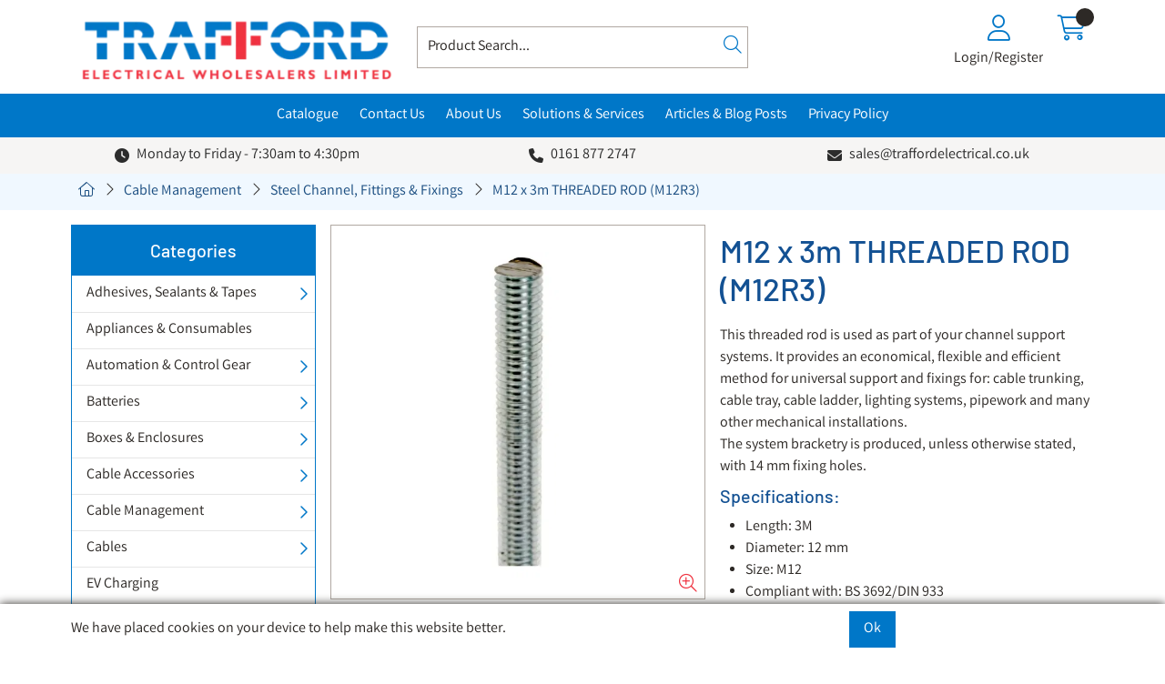

--- FILE ---
content_type: text/html; charset=utf-8
request_url: https://traffordelectrical.co.uk/Catalogue/Cable-Management/Steel-Channel-Fittings-Fixings/M12-x-3m-THREADED-ROD-M12R3
body_size: 43090
content:
<!DOCTYPE html>



<html xmlns="http://www.w3.org/1999/xhtml" xml:lang="en-GB" lang="en-GB">

<head>
<!-- Templated control not found '~/templates/SAAS/Control/CountryRedirector/Default.ascx'. -->

<!-- Loading default control. -->

<!-- Begin '~/controls/default_template/Control/CountryRedirector/Default.ascx' -->

<!-- End '~/controls/default_template/Control/CountryRedirector/Default.ascx' -->

		
        
<!-- Templated control not found '~/templates/SAAS/Control/ProductTitle/Default.ascx'. -->

<!-- Loading default control. -->

<!-- Begin '~/controls/default_template/Control/ProductTitle/Default.ascx' -->

<!-- End '~/controls/default_template/Control/ProductTitle/Default.ascx' -->

	

   
        
<!-- Templated control not found '~/templates/SAAS/Control/ProductMeta/Default.ascx'. -->

<!-- Loading default control. -->

<!-- Begin '~/controls/default_template/Control/ProductMeta/Default.ascx' -->
<meta name="description" content="&lt;p>This threaded rod is used as part of your channel support systems. It provides an economical, flexible and efficient method for universal support and fixings for: cable trunking, cable tray, cable ladder, lighting systems, pipework and many other mecha" />
<meta name="keywords" content="threaded rod,threaded rod,steel,M12,N/A,3M,N/A" />

<!-- Schema Data -->
<script type="application/ld+json">
{
  "@context": "https://schema.org/",
  "@type": "Product",
  "name": "M12 x 3m THREADED ROD (M12R3)",
  "image": ["https://trafe-traffordelectrical-gob2b.b-cdn.net/imagecache/71f65f96-e751-4ca8-a8fe-61297bb391cc/Threaded-Rod_1000x1000.png"],
  "description": "<p>This threaded rod is used as part of your channel support systems. It provides an economical, flexible and efficient method for universal support and fixings for: cable trunking, cable tray, cable ladder, lighting systems, pipework and many other mechanical installations.\n<br>\nThe system bracketry is produced, unless otherwise stated, with 14 mm fixing holes.</p>",
  "brand": {
    "@type": "Brand",
    "name": "UNITRU"
  }
}
</script>
<!-- End of Schema Data --><!-- Open Graph Tags -->
<meta property="og:site_name" content="1000" />
<meta property="og:type" content="product" />
<meta property="og:url" content="https://traffordelectrical.co.uk/Catalogue/Cable-Management/Steel-Channel-Fittings-Fixings/M12-x-3m-THREADED-ROD-M12R3" />
<meta property="og:title" content="M12 x 3m THREADED ROD (M12R3)" />
<meta property="og:description" content="&lt;p&gt;This threaded rod is used as part of your channel support systems. It provides an economical, flexible and efficient method for universal support and fixings for: cable trunking, cable tray, cable ladder, lighting systems, pipework and many other mechanical installations.
&lt;br&gt;
The system bracketry is produced, unless otherwise stated, with 14 mm fixing holes.&lt;/p&gt;" />
<meta property="og:image" content="https://trafe-traffordelectrical-gob2b.b-cdn.net/imagecache/71f65f96-e751-4ca8-a8fe-61297bb391cc/Threaded-Rod_1000x1000.png" />
<!-- End of Open Graph Tags -->
<!-- Twitter Tags -->
<meta name="twitter:card" content="summary_large_image" />
<meta name="twitter:title" content="M12 x 3m THREADED ROD (M12R3)" />
<meta name="twitter:description" content="&lt;p&gt;This threaded rod is used as part of your channel support systems. It provides an economical, flexible and efficient method for universal support and fixings for: cable trunking, cable tray, cable ladder, lighting systems, pipework and many other mechanical installations.
&lt;br&gt;
The system bracketry is produced, unless otherwise stated, with 14 mm fixing holes.&lt;/p&gt;" />
<meta name="twitter:image" content="https://trafe-traffordelectrical-gob2b.b-cdn.net/imagecache/71f65f96-e751-4ca8-a8fe-61297bb391cc/Threaded-Rod_1000x1000.png" />
<!-- End of Twitter Tags -->


<link rel="canonical" href="https://traffordelectrical.co.uk/Catalogue/Cable-Management/Steel-Channel-Fittings-Fixings/M12-x-3m-THREADED-ROD-M12R3" />
<!-- End '~/controls/default_template/Control/ProductMeta/Default.ascx' -->

    

   
        
<!-- Templated control not found '~/templates/SAAS/Control/ProductRobots/Default.ascx'. -->

<!-- Loading default control. -->

<!-- Begin '~/controls/default_template/Control/ProductRobots/Default.ascx' -->
<meta name="robots" content="index, follow" />
<!-- End '~/controls/default_template/Control/ProductRobots/Default.ascx' -->

    

            
<!-- Templated control not found '~/templates/SAAS/Control/GoogleAnalytics/TagManagerContainer.ascx'. -->

<!-- Loading default control. -->

<!-- Begin '~/controls/default_template/Control/GoogleAnalytics/TagManagerContainer.ascx' -->
<script>
var dataLayer = window.dataLayer = window.dataLayer || [];
dataLayer.push({'customerType': 'Retail'});
</script>
<!-- Google Tag Manager Script -->
<script>(function(w,d,s,l,i){w[l]=w[l]||[];w[l].push({'gtm.start':
new Date().getTime(),event:'gtm.js'});var f=d.getElementsByTagName(s)[0],
j=d.createElement(s),dl=l!='dataLayer'?'&l='+l:'';j.async=true;j.src=
'//www.googletagmanager.com/gtm.js?id='+i+dl;f.parentNode.insertBefore(j,f);
})(window,document,'script','dataLayer','GTM-MH7TRNP');</script>
<!-- End Google Tag Manager Script -->


<!-- End '~/controls/default_template/Control/GoogleAnalytics/TagManagerContainer.ascx' -->

        <link href="https://cdn.jsdelivr.net/npm/bootstrap@5.3.3/dist/css/bootstrap.min.css" rel="stylesheet" media="all" type="text/css" /><link href="https://cdn.gob2b.com/V3/ShopfrontResponsive/css/aspidistra-bootstrap-migrate.min.css?v=1.1.84" rel="stylesheet" media="all" type="text/css" />
<!-- Begin '~/templates/SAAS/Site/meta.ascx' -->

<!-- Templated control not found '~/templates/SAAS/Control/ThemeMeta/Meta.ascx'. -->

<!-- Loading theme control. -->

<!-- Begin '~/controls/theme_templates/Octopus/Control/ThemeMeta/Meta.ascx' -->
<link href="https://cdn.gob2b.com/V3/ThirdParty/owl-carousel/2.0.0/assets/owl.carousel.min.css" rel="stylesheet" media="all" type="text/css" /> 

<link href="https://cdn.gob2b.com/V3/ThirdParty/FontAwesome/6.4.2/css/fontawesome-all.min.css" rel="stylesheet" media="all" type="text/css" /> 

<link href="https://cdn.gob2b.com/V3/ThirdParty/Formstone/1.4.20/css/formstone-styles.min.css" rel="preload" as="style" media="all" type="text/css" /> 
<link href="https://cdn.gob2b.com/V3/ThirdParty/Formstone/1.4.20/css/formstone-styles.min.css" rel="stylesheet" media="all" type="text/css" /> 

<meta http-equiv="X-UA-Compatible" content="IE=100" >
<meta name="viewport" content="width=device-width, initial-scale=1">



<!-- End '~/controls/theme_templates/Octopus/Control/ThemeMeta/Meta.ascx' -->


    
            
                    <link href="/templates/SAAS/css/saas.min.css?v=dc1aca21-b58d-4264-be33-df0bc2a3758f" rel="stylesheet" media="all" type="text/css" /> 
                
        

<!-- End '~/templates/SAAS/Site/meta.ascx' -->

<!-- Templated control not found '~/templates/SAAS/Control/GeneratedFavicon/Default.ascx'. -->

<!-- Loading default control. -->

<!-- Begin '~/controls/default_template/Control/GeneratedFavicon/Default.ascx' -->



<!-- End '~/controls/default_template/Control/GeneratedFavicon/Default.ascx' -->

            <link href="/Assets/Generated/customisations.min.css?v=dc1aca21-b58d-4264-be33-df0bc2a3758f" rel="stylesheet" media="all" type="text/css" />
        <style type="text/css">
	.LogoImageBackground { background-image: url(https://trafe-traffordelectrical-gob2b.b-cdn.net/imagecache/32ee09c9-c576-4d43-800e-b3cb009736cb/Trafford-logo-colour-with-text-website-banner-2_450x108.png) !important; }
.EmailLogoBackground { background-image: url(https://trafe-traffordelectrical-gob2b.b-cdn.net/imagecache/cd16a1a4-5b1d-48a7-aea8-b2a600a1d982/Trafford-logo-colour-with-text-400x88_400x88.png) !important; }
.NoImageImageBackground { background-image: url(https://trafe-traffordelectrical-gob2b.b-cdn.net/imagecache/e9afe49c-eaab-4c3d-8c91-b2a600a1d9a7/Trafford-logo-colour-with-text-400x88_400x88.png) !important; }

</style>
            <link href="https://cdn.gob2b.com/V3/ShopfrontResponsive/css/print.min.css?v=1.1.84" rel="stylesheet" media="print" type="text/css" />            
        <link href="https://cdn.jsdelivr.net/npm/jquery-ui@1.14.1/themes/base/all.css" rel="stylesheet" media="all" type="text/css" />
            
<!-- Templated control not found '~/templates/SAAS/Control/GoogleAnalytics/AnalyticsTracker.ascx'. -->

<!-- Loading default control. -->

<!-- Begin '~/controls/default_template/Control/GoogleAnalytics/AnalyticsTracker.ascx' -->


<!-- End '~/controls/default_template/Control/GoogleAnalytics/AnalyticsTracker.ascx' -->

        
            <script src="https://cdn.jsdelivr.net/npm/jquery@3.7.1/dist/jquery.min.js" ></script> 
        <title>
	M12 x 3m THREADED ROD (M12R3) - Trafford Electrical Wholesalers Limited
</title></head>

<body class="PageBgBackground BodyImageBackground gob2b-header-style--default gob2b-menu-type--vertical gob2b-complex-product-thumbnail-price-display--true">


        
<!-- Templated control not found '~/templates/SAAS/Control/GoogleAnalytics/TagManagerContainerNoScript.ascx'. -->

<!-- Loading default control. -->

<!-- Begin '~/controls/default_template/Control/GoogleAnalytics/TagManagerContainerNoScript.ascx' -->
<!-- Google Tag Manager NoScript -->
<noscript><iframe title="Google Tag Manager" src="//www.googletagmanager.com/ns.html?id=GTM-MH7TRNP"
height="0" width="0" style="display:none;visibility:hidden"></iframe></noscript>
<!-- Google Tag Manager NoScript -->


<!-- End '~/controls/default_template/Control/GoogleAnalytics/TagManagerContainerNoScript.ascx' -->

    




<form method="post" action="/catalogue/product.aspx?node_id=5bf3f280-eea2-433f-9049-8b682c5a00f1" id="ctl04">
<div class="aspNetHidden">
<input type="hidden" name="__EVENTTARGET" id="__EVENTTARGET" value="" />
<input type="hidden" name="__EVENTARGUMENT" id="__EVENTARGUMENT" value="" />
<input type="hidden" name="__VIEWSTATE" id="__VIEWSTATE" value="/[base64]/ft7kShUw3DGYYdC/WG5xLkrUkY9eL1ljgS37w==" />
</div>

<script type="text/javascript">
//<![CDATA[
var theForm = document.forms['ctl04'];
if (!theForm) {
    theForm = document.ctl04;
}
function __doPostBack(eventTarget, eventArgument) {
    if (!theForm.onsubmit || (theForm.onsubmit() != false)) {
        theForm.__EVENTTARGET.value = eventTarget;
        theForm.__EVENTARGUMENT.value = eventArgument;
        theForm.submit();
    }
}
//]]>
</script>


<script src="https://ajax.aspnetcdn.com/ajax/4.6/1/WebForms.js" type="text/javascript"></script>
<script type="text/javascript">
//<![CDATA[
window.WebForm_PostBackOptions||document.write('<script type="text/javascript" src="/WebResource.axd?d=7dAP9wkpMlBrpi7Jv-hCsn6lOaN65YebIKmUcpNXhMhBMz7u4zMuRexZmyXcnfJTSIYZcVYIU3dSW--Lk4zAoODWayXBOD1kde2CQlOVYd81&amp;t=638901577900000000"><\/script>');//]]>
</script>



<script src="https://ajax.aspnetcdn.com/ajax/4.6/1/MicrosoftAjax.js" type="text/javascript"></script>
<script type="text/javascript">
//<![CDATA[
(window.Sys && Sys._Application && Sys.Observer)||document.write('<script type="text/javascript" src="/ScriptResource.axd?d=qp9JH-iYoxkElvygMlBabmv47fL16Pq9Z9Eukhqz0VhoScoQ03j-5jhdFgxw3wGN2ytGnmrz4GLJtfhJ91fP1Y8v5VW-kW8bQFkbKP_s9DSRTu9GkBH9qwR14qa4IKwW6Y1C9NzS0Gyj0ghP0jVL8Tv5FAnyErvHQgzd5Ki-62KK4EANUNWevlFm5TbVWLOH0&t=5c0e0825"><\/script>');//]]>
</script>

<script src="https://ajax.aspnetcdn.com/ajax/4.6/1/MicrosoftAjaxWebForms.js" type="text/javascript"></script>
<script type="text/javascript">
//<![CDATA[
(window.Sys && Sys.WebForms)||document.write('<script type="text/javascript" src="/ScriptResource.axd?d=S3jQ0Xvdz6KL5R-c89n4-ggqzbWHoxygBmCegRJowiKv4dYiLboKAPrjnnRQOCv45JMBGYfyPmvqVlRJtiXjiWhAfJKKx-Lq9A1aSvfdfzF6ArJuEaOJLRES2x-SsVsMhsGChfS4lY_b85BZiSrZR7tQptxYK6EXkaiwGVHQSf6R87r0bdv2gRnJur6EEmrj0&t=5c0e0825"><\/script>');Type.registerNamespace('Aspidistra.Ecommerce.Web.ScriptServices');
Aspidistra.Ecommerce.Web.ScriptServices.SalesScriptService=function() {
Aspidistra.Ecommerce.Web.ScriptServices.SalesScriptService.initializeBase(this);
this._timeout = 0;
this._userContext = null;
this._succeeded = null;
this._failed = null;
}
Aspidistra.Ecommerce.Web.ScriptServices.SalesScriptService.prototype={
_get_path:function() {
 var p = this.get_path();
 if (p) return p;
 else return Aspidistra.Ecommerce.Web.ScriptServices.SalesScriptService._staticInstance.get_path();},
AddCustomisableToOrder:function(productId,quantity,customisationAnswer,succeededCallback, failedCallback, userContext) {
return this._invoke(this._get_path(), 'AddCustomisableToOrder',false,{productId:productId,quantity:quantity,customisationAnswer:customisationAnswer},succeededCallback,failedCallback,userContext); },
AddBundleToOrder:function(productId,quantity,listChoices,matrixChoices,customisation,succeededCallback, failedCallback, userContext) {
return this._invoke(this._get_path(), 'AddBundleToOrder',false,{productId:productId,quantity:quantity,listChoices:listChoices,matrixChoices:matrixChoices,customisation:customisation},succeededCallback,failedCallback,userContext); },
AddToOrder:function(orderItems,succeededCallback, failedCallback, userContext) {
return this._invoke(this._get_path(), 'AddToOrder',false,{orderItems:orderItems},succeededCallback,failedCallback,userContext); },
AddToOrderByStockCode:function(orderItems,succeededCallback, failedCallback, userContext) {
return this._invoke(this._get_path(), 'AddToOrderByStockCode',false,{orderItems:orderItems},succeededCallback,failedCallback,userContext); },
SetOrderItemQuantity:function(orderItemId,number,succeededCallback, failedCallback, userContext) {
return this._invoke(this._get_path(), 'SetOrderItemQuantity',false,{orderItemId:orderItemId,number:number},succeededCallback,failedCallback,userContext); },
ChangeOrderItemQuantity:function(orderItemId,adjustment,succeededCallback, failedCallback, userContext) {
return this._invoke(this._get_path(), 'ChangeOrderItemQuantity',false,{orderItemId:orderItemId,adjustment:adjustment},succeededCallback,failedCallback,userContext); },
OverrideOrderItemPrice:function(details,succeededCallback, failedCallback, userContext) {
return this._invoke(this._get_path(), 'OverrideOrderItemPrice',false,{details:details},succeededCallback,failedCallback,userContext); },
DeleteOrderItem:function(orderItemId,succeededCallback, failedCallback, userContext) {
return this._invoke(this._get_path(), 'DeleteOrderItem',false,{orderItemId:orderItemId},succeededCallback,failedCallback,userContext); },
DeleteAllOrderItems:function(succeededCallback, failedCallback, userContext) {
return this._invoke(this._get_path(), 'DeleteAllOrderItems',false,{},succeededCallback,failedCallback,userContext); },
GetCurrentOrder:function(succeededCallback, failedCallback, userContext) {
return this._invoke(this._get_path(), 'GetCurrentOrder',false,{},succeededCallback,failedCallback,userContext); },
GetAgentAccounts:function(succeededCallback, failedCallback, userContext) {
return this._invoke(this._get_path(), 'GetAgentAccounts',false,{},succeededCallback,failedCallback,userContext); },
SetAgentAccount:function(accountEncrypted,succeededCallback, failedCallback, userContext) {
return this._invoke(this._get_path(), 'SetAgentAccount',false,{accountEncrypted:accountEncrypted},succeededCallback,failedCallback,userContext); },
GetSessionInfo:function(succeededCallback, failedCallback, userContext) {
return this._invoke(this._get_path(), 'GetSessionInfo',false,{},succeededCallback,failedCallback,userContext); },
AppLogin:function(details,succeededCallback, failedCallback, userContext) {
return this._invoke(this._get_path(), 'AppLogin',false,{details:details},succeededCallback,failedCallback,userContext); },
GetAppGlobalResources:function(succeededCallback, failedCallback, userContext) {
return this._invoke(this._get_path(), 'GetAppGlobalResources',false,{},succeededCallback,failedCallback,userContext); },
PutAppDiagnostic:function(diagnostic,succeededCallback, failedCallback, userContext) {
return this._invoke(this._get_path(), 'PutAppDiagnostic',false,{diagnostic:diagnostic},succeededCallback,failedCallback,userContext); },
GetAppCheckoutToken:function(encryptedOrderId,succeededCallback, failedCallback, userContext) {
return this._invoke(this._get_path(), 'GetAppCheckoutToken',false,{encryptedOrderId:encryptedOrderId},succeededCallback,failedCallback,userContext); }}
Aspidistra.Ecommerce.Web.ScriptServices.SalesScriptService.registerClass('Aspidistra.Ecommerce.Web.ScriptServices.SalesScriptService',Sys.Net.WebServiceProxy);
Aspidistra.Ecommerce.Web.ScriptServices.SalesScriptService._staticInstance = new Aspidistra.Ecommerce.Web.ScriptServices.SalesScriptService();
Aspidistra.Ecommerce.Web.ScriptServices.SalesScriptService.set_path = function(value) { Aspidistra.Ecommerce.Web.ScriptServices.SalesScriptService._staticInstance.set_path(value); }
Aspidistra.Ecommerce.Web.ScriptServices.SalesScriptService.get_path = function() { return Aspidistra.Ecommerce.Web.ScriptServices.SalesScriptService._staticInstance.get_path(); }
Aspidistra.Ecommerce.Web.ScriptServices.SalesScriptService.set_timeout = function(value) { Aspidistra.Ecommerce.Web.ScriptServices.SalesScriptService._staticInstance.set_timeout(value); }
Aspidistra.Ecommerce.Web.ScriptServices.SalesScriptService.get_timeout = function() { return Aspidistra.Ecommerce.Web.ScriptServices.SalesScriptService._staticInstance.get_timeout(); }
Aspidistra.Ecommerce.Web.ScriptServices.SalesScriptService.set_defaultUserContext = function(value) { Aspidistra.Ecommerce.Web.ScriptServices.SalesScriptService._staticInstance.set_defaultUserContext(value); }
Aspidistra.Ecommerce.Web.ScriptServices.SalesScriptService.get_defaultUserContext = function() { return Aspidistra.Ecommerce.Web.ScriptServices.SalesScriptService._staticInstance.get_defaultUserContext(); }
Aspidistra.Ecommerce.Web.ScriptServices.SalesScriptService.set_defaultSucceededCallback = function(value) { Aspidistra.Ecommerce.Web.ScriptServices.SalesScriptService._staticInstance.set_defaultSucceededCallback(value); }
Aspidistra.Ecommerce.Web.ScriptServices.SalesScriptService.get_defaultSucceededCallback = function() { return Aspidistra.Ecommerce.Web.ScriptServices.SalesScriptService._staticInstance.get_defaultSucceededCallback(); }
Aspidistra.Ecommerce.Web.ScriptServices.SalesScriptService.set_defaultFailedCallback = function(value) { Aspidistra.Ecommerce.Web.ScriptServices.SalesScriptService._staticInstance.set_defaultFailedCallback(value); }
Aspidistra.Ecommerce.Web.ScriptServices.SalesScriptService.get_defaultFailedCallback = function() { return Aspidistra.Ecommerce.Web.ScriptServices.SalesScriptService._staticInstance.get_defaultFailedCallback(); }
Aspidistra.Ecommerce.Web.ScriptServices.SalesScriptService.set_enableJsonp = function(value) { Aspidistra.Ecommerce.Web.ScriptServices.SalesScriptService._staticInstance.set_enableJsonp(value); }
Aspidistra.Ecommerce.Web.ScriptServices.SalesScriptService.get_enableJsonp = function() { return Aspidistra.Ecommerce.Web.ScriptServices.SalesScriptService._staticInstance.get_enableJsonp(); }
Aspidistra.Ecommerce.Web.ScriptServices.SalesScriptService.set_jsonpCallbackParameter = function(value) { Aspidistra.Ecommerce.Web.ScriptServices.SalesScriptService._staticInstance.set_jsonpCallbackParameter(value); }
Aspidistra.Ecommerce.Web.ScriptServices.SalesScriptService.get_jsonpCallbackParameter = function() { return Aspidistra.Ecommerce.Web.ScriptServices.SalesScriptService._staticInstance.get_jsonpCallbackParameter(); }
Aspidistra.Ecommerce.Web.ScriptServices.SalesScriptService.set_path("/ScriptServices/SalesScriptService.asmx");
Aspidistra.Ecommerce.Web.ScriptServices.SalesScriptService.AddCustomisableToOrder= function(productId,quantity,customisationAnswer,onSuccess,onFailed,userContext) {Aspidistra.Ecommerce.Web.ScriptServices.SalesScriptService._staticInstance.AddCustomisableToOrder(productId,quantity,customisationAnswer,onSuccess,onFailed,userContext); }
Aspidistra.Ecommerce.Web.ScriptServices.SalesScriptService.AddBundleToOrder= function(productId,quantity,listChoices,matrixChoices,customisation,onSuccess,onFailed,userContext) {Aspidistra.Ecommerce.Web.ScriptServices.SalesScriptService._staticInstance.AddBundleToOrder(productId,quantity,listChoices,matrixChoices,customisation,onSuccess,onFailed,userContext); }
Aspidistra.Ecommerce.Web.ScriptServices.SalesScriptService.AddToOrder= function(orderItems,onSuccess,onFailed,userContext) {Aspidistra.Ecommerce.Web.ScriptServices.SalesScriptService._staticInstance.AddToOrder(orderItems,onSuccess,onFailed,userContext); }
Aspidistra.Ecommerce.Web.ScriptServices.SalesScriptService.AddToOrderByStockCode= function(orderItems,onSuccess,onFailed,userContext) {Aspidistra.Ecommerce.Web.ScriptServices.SalesScriptService._staticInstance.AddToOrderByStockCode(orderItems,onSuccess,onFailed,userContext); }
Aspidistra.Ecommerce.Web.ScriptServices.SalesScriptService.SetOrderItemQuantity= function(orderItemId,number,onSuccess,onFailed,userContext) {Aspidistra.Ecommerce.Web.ScriptServices.SalesScriptService._staticInstance.SetOrderItemQuantity(orderItemId,number,onSuccess,onFailed,userContext); }
Aspidistra.Ecommerce.Web.ScriptServices.SalesScriptService.ChangeOrderItemQuantity= function(orderItemId,adjustment,onSuccess,onFailed,userContext) {Aspidistra.Ecommerce.Web.ScriptServices.SalesScriptService._staticInstance.ChangeOrderItemQuantity(orderItemId,adjustment,onSuccess,onFailed,userContext); }
Aspidistra.Ecommerce.Web.ScriptServices.SalesScriptService.OverrideOrderItemPrice= function(details,onSuccess,onFailed,userContext) {Aspidistra.Ecommerce.Web.ScriptServices.SalesScriptService._staticInstance.OverrideOrderItemPrice(details,onSuccess,onFailed,userContext); }
Aspidistra.Ecommerce.Web.ScriptServices.SalesScriptService.DeleteOrderItem= function(orderItemId,onSuccess,onFailed,userContext) {Aspidistra.Ecommerce.Web.ScriptServices.SalesScriptService._staticInstance.DeleteOrderItem(orderItemId,onSuccess,onFailed,userContext); }
Aspidistra.Ecommerce.Web.ScriptServices.SalesScriptService.DeleteAllOrderItems= function(onSuccess,onFailed,userContext) {Aspidistra.Ecommerce.Web.ScriptServices.SalesScriptService._staticInstance.DeleteAllOrderItems(onSuccess,onFailed,userContext); }
Aspidistra.Ecommerce.Web.ScriptServices.SalesScriptService.GetCurrentOrder= function(onSuccess,onFailed,userContext) {Aspidistra.Ecommerce.Web.ScriptServices.SalesScriptService._staticInstance.GetCurrentOrder(onSuccess,onFailed,userContext); }
Aspidistra.Ecommerce.Web.ScriptServices.SalesScriptService.GetAgentAccounts= function(onSuccess,onFailed,userContext) {Aspidistra.Ecommerce.Web.ScriptServices.SalesScriptService._staticInstance.GetAgentAccounts(onSuccess,onFailed,userContext); }
Aspidistra.Ecommerce.Web.ScriptServices.SalesScriptService.SetAgentAccount= function(accountEncrypted,onSuccess,onFailed,userContext) {Aspidistra.Ecommerce.Web.ScriptServices.SalesScriptService._staticInstance.SetAgentAccount(accountEncrypted,onSuccess,onFailed,userContext); }
Aspidistra.Ecommerce.Web.ScriptServices.SalesScriptService.GetSessionInfo= function(onSuccess,onFailed,userContext) {Aspidistra.Ecommerce.Web.ScriptServices.SalesScriptService._staticInstance.GetSessionInfo(onSuccess,onFailed,userContext); }
Aspidistra.Ecommerce.Web.ScriptServices.SalesScriptService.AppLogin= function(details,onSuccess,onFailed,userContext) {Aspidistra.Ecommerce.Web.ScriptServices.SalesScriptService._staticInstance.AppLogin(details,onSuccess,onFailed,userContext); }
Aspidistra.Ecommerce.Web.ScriptServices.SalesScriptService.GetAppGlobalResources= function(onSuccess,onFailed,userContext) {Aspidistra.Ecommerce.Web.ScriptServices.SalesScriptService._staticInstance.GetAppGlobalResources(onSuccess,onFailed,userContext); }
Aspidistra.Ecommerce.Web.ScriptServices.SalesScriptService.PutAppDiagnostic= function(diagnostic,onSuccess,onFailed,userContext) {Aspidistra.Ecommerce.Web.ScriptServices.SalesScriptService._staticInstance.PutAppDiagnostic(diagnostic,onSuccess,onFailed,userContext); }
Aspidistra.Ecommerce.Web.ScriptServices.SalesScriptService.GetAppCheckoutToken= function(encryptedOrderId,onSuccess,onFailed,userContext) {Aspidistra.Ecommerce.Web.ScriptServices.SalesScriptService._staticInstance.GetAppCheckoutToken(encryptedOrderId,onSuccess,onFailed,userContext); }
var gtc = Sys.Net.WebServiceProxy._generateTypedConstructor;
if (typeof(Aspidistra.Ecommerce.Web.ScriptServices.ListChoice) === 'undefined') {
Aspidistra.Ecommerce.Web.ScriptServices.ListChoice=gtc("Aspidistra.Ecommerce.Web.ScriptServices.ListChoice");
Aspidistra.Ecommerce.Web.ScriptServices.ListChoice.registerClass('Aspidistra.Ecommerce.Web.ScriptServices.ListChoice');
}
if (typeof(Aspidistra.Ecommerce.Web.ScriptServices.MatrixChoice) === 'undefined') {
Aspidistra.Ecommerce.Web.ScriptServices.MatrixChoice=gtc("Aspidistra.Ecommerce.Web.ScriptServices.MatrixChoice");
Aspidistra.Ecommerce.Web.ScriptServices.MatrixChoice.registerClass('Aspidistra.Ecommerce.Web.ScriptServices.MatrixChoice');
}
Type.registerNamespace('Aspidistra.Ecommerce.Web.ScriptServices.TransferObjects');
if (typeof(Aspidistra.Ecommerce.Web.ScriptServices.TransferObjects.OrderResultDTO) === 'undefined') {
Aspidistra.Ecommerce.Web.ScriptServices.TransferObjects.OrderResultDTO=gtc("Aspidistra.Ecommerce.Web.ScriptServices.TransferObjects.OrderResultDTO");
Aspidistra.Ecommerce.Web.ScriptServices.TransferObjects.OrderResultDTO.registerClass('Aspidistra.Ecommerce.Web.ScriptServices.TransferObjects.OrderResultDTO');
}
if (typeof(Aspidistra.Ecommerce.Web.ScriptServices.AjaxOrderItem) === 'undefined') {
Aspidistra.Ecommerce.Web.ScriptServices.AjaxOrderItem=gtc("Aspidistra.Ecommerce.Web.ScriptServices.AjaxOrderItem");
Aspidistra.Ecommerce.Web.ScriptServices.AjaxOrderItem.registerClass('Aspidistra.Ecommerce.Web.ScriptServices.AjaxOrderItem');
}
if (typeof(Aspidistra.Ecommerce.Web.ScriptServices.AjaxStockCodeItem) === 'undefined') {
Aspidistra.Ecommerce.Web.ScriptServices.AjaxStockCodeItem=gtc("Aspidistra.Ecommerce.Web.ScriptServices.AjaxStockCodeItem");
Aspidistra.Ecommerce.Web.ScriptServices.AjaxStockCodeItem.registerClass('Aspidistra.Ecommerce.Web.ScriptServices.AjaxStockCodeItem');
}
if (typeof(Aspidistra.Ecommerce.Web.ScriptServices.TransferObjects.OverridePriceDTO) === 'undefined') {
Aspidistra.Ecommerce.Web.ScriptServices.TransferObjects.OverridePriceDTO=gtc("Aspidistra.Ecommerce.Web.ScriptServices.TransferObjects.OverridePriceDTO");
Aspidistra.Ecommerce.Web.ScriptServices.TransferObjects.OverridePriceDTO.registerClass('Aspidistra.Ecommerce.Web.ScriptServices.TransferObjects.OverridePriceDTO');
}
if (typeof(Aspidistra.Ecommerce.Web.ScriptServices.TransferObjects.AccountSummaryDTO) === 'undefined') {
Aspidistra.Ecommerce.Web.ScriptServices.TransferObjects.AccountSummaryDTO=gtc("Aspidistra.Ecommerce.Web.ScriptServices.TransferObjects.AccountSummaryDTO");
Aspidistra.Ecommerce.Web.ScriptServices.TransferObjects.AccountSummaryDTO.registerClass('Aspidistra.Ecommerce.Web.ScriptServices.TransferObjects.AccountSummaryDTO');
}
if (typeof(Aspidistra.Ecommerce.Web.ScriptServices.TransferObjects.SessionInfoDTO) === 'undefined') {
Aspidistra.Ecommerce.Web.ScriptServices.TransferObjects.SessionInfoDTO=gtc("Aspidistra.Ecommerce.Web.ScriptServices.TransferObjects.SessionInfoDTO");
Aspidistra.Ecommerce.Web.ScriptServices.TransferObjects.SessionInfoDTO.registerClass('Aspidistra.Ecommerce.Web.ScriptServices.TransferObjects.SessionInfoDTO');
}
if (typeof(Aspidistra.Ecommerce.Web.ScriptServices.TransferObjects.LoginRequestDTO) === 'undefined') {
Aspidistra.Ecommerce.Web.ScriptServices.TransferObjects.LoginRequestDTO=gtc("Aspidistra.Ecommerce.Web.ScriptServices.TransferObjects.LoginRequestDTO");
Aspidistra.Ecommerce.Web.ScriptServices.TransferObjects.LoginRequestDTO.registerClass('Aspidistra.Ecommerce.Web.ScriptServices.TransferObjects.LoginRequestDTO');
}
if (typeof(Aspidistra.Ecommerce.Web.ScriptServices.TransferObjects.AppGlobalResourcesDTO) === 'undefined') {
Aspidistra.Ecommerce.Web.ScriptServices.TransferObjects.AppGlobalResourcesDTO=gtc("Aspidistra.Ecommerce.Web.ScriptServices.TransferObjects.AppGlobalResourcesDTO");
Aspidistra.Ecommerce.Web.ScriptServices.TransferObjects.AppGlobalResourcesDTO.registerClass('Aspidistra.Ecommerce.Web.ScriptServices.TransferObjects.AppGlobalResourcesDTO');
}
if (typeof(Aspidistra.Ecommerce.Web.ScriptServices.TransferObjects.AppDiagnosticDTO) === 'undefined') {
Aspidistra.Ecommerce.Web.ScriptServices.TransferObjects.AppDiagnosticDTO=gtc("Aspidistra.Ecommerce.Web.ScriptServices.TransferObjects.AppDiagnosticDTO");
Aspidistra.Ecommerce.Web.ScriptServices.TransferObjects.AppDiagnosticDTO.registerClass('Aspidistra.Ecommerce.Web.ScriptServices.TransferObjects.AppDiagnosticDTO');
}
Type.registerNamespace('Aspidistra.Ecommerce.Web.ScriptServices');
Aspidistra.Ecommerce.Web.ScriptServices.ProductScriptService=function() {
Aspidistra.Ecommerce.Web.ScriptServices.ProductScriptService.initializeBase(this);
this._timeout = 0;
this._userContext = null;
this._succeeded = null;
this._failed = null;
}
Aspidistra.Ecommerce.Web.ScriptServices.ProductScriptService.prototype={
_get_path:function() {
 var p = this.get_path();
 if (p) return p;
 else return Aspidistra.Ecommerce.Web.ScriptServices.ProductScriptService._staticInstance.get_path();},
AddControlValueToSession:function(Key,Value,succeededCallback, failedCallback, userContext) {
return this._invoke(this._get_path(), 'AddControlValueToSession',false,{Key:Key,Value:Value},succeededCallback,failedCallback,userContext); },
SessionKeyExists:function(Key,succeededCallback, failedCallback, userContext) {
return this._invoke(this._get_path(), 'SessionKeyExists',false,{Key:Key},succeededCallback,failedCallback,userContext); },
GetSessionValue:function(Key,succeededCallback, failedCallback, userContext) {
return this._invoke(this._get_path(), 'GetSessionValue',false,{Key:Key},succeededCallback,failedCallback,userContext); },
SetSessionValue:function(Key,Value,succeededCallback, failedCallback, userContext) {
return this._invoke(this._get_path(), 'SetSessionValue',false,{Key:Key,Value:Value},succeededCallback,failedCallback,userContext); },
GetProductFilterPriceSliderMaxKey:function(succeededCallback, failedCallback, userContext) {
return this._invoke(this._get_path(), 'GetProductFilterPriceSliderMaxKey',false,{},succeededCallback,failedCallback,userContext); },
GetProductFilterPriceSliderMinKey:function(succeededCallback, failedCallback, userContext) {
return this._invoke(this._get_path(), 'GetProductFilterPriceSliderMinKey',false,{},succeededCallback,failedCallback,userContext); },
GetProductFilterPriceSliderStepKey:function(succeededCallback, failedCallback, userContext) {
return this._invoke(this._get_path(), 'GetProductFilterPriceSliderStepKey',false,{},succeededCallback,failedCallback,userContext); },
GetProductFilterPriceOnNetKey:function(succeededCallback, failedCallback, userContext) {
return this._invoke(this._get_path(), 'GetProductFilterPriceOnNetKey',false,{},succeededCallback,failedCallback,userContext); },
GetProductFilterPriceMin:function(succeededCallback, failedCallback, userContext) {
return this._invoke(this._get_path(), 'GetProductFilterPriceMin',false,{},succeededCallback,failedCallback,userContext); },
GetProductFilterPriceMax:function(succeededCallback, failedCallback, userContext) {
return this._invoke(this._get_path(), 'GetProductFilterPriceMax',false,{},succeededCallback,failedCallback,userContext); },
GetProductFilterPriceStep:function(succeededCallback, failedCallback, userContext) {
return this._invoke(this._get_path(), 'GetProductFilterPriceStep',false,{},succeededCallback,failedCallback,userContext); },
GetProductFilterOnNetState:function(succeededCallback, failedCallback, userContext) {
return this._invoke(this._get_path(), 'GetProductFilterOnNetState',false,{},succeededCallback,failedCallback,userContext); },
SetProductFilterOnNetState:function(state,succeededCallback, failedCallback, userContext) {
return this._invoke(this._get_path(), 'SetProductFilterOnNetState',false,{state:state},succeededCallback,failedCallback,userContext); },
AddItemToWishlist:function(request,productId,succeededCallback, failedCallback, userContext) {
return this._invoke(this._get_path(), 'AddItemToWishlist',false,{request:request,productId:productId},succeededCallback,failedCallback,userContext); },
RemoveItemFromWishlist:function(request,productId,succeededCallback, failedCallback, userContext) {
return this._invoke(this._get_path(), 'RemoveItemFromWishlist',false,{request:request,productId:productId},succeededCallback,failedCallback,userContext); },
GetFastPageInfo:function(request,succeededCallback, failedCallback, userContext) {
return this._invoke(this._get_path(), 'GetFastPageInfo',false,{request:request},succeededCallback,failedCallback,userContext); },
GetFASTJson:function(request,succeededCallback, failedCallback, userContext) {
return this._invoke(this._get_path(), 'GetFASTJson',false,{request:request},succeededCallback,failedCallback,userContext); },
DetermineBundlePrice:function(request,choices,succeededCallback, failedCallback, userContext) {
return this._invoke(this._get_path(), 'DetermineBundlePrice',false,{request:request,choices:choices},succeededCallback,failedCallback,userContext); },
GetFeatureValuesByNodes:function(request,succeededCallback, failedCallback, userContext) {
return this._invoke(this._get_path(), 'GetFeatureValuesByNodes',false,{request:request},succeededCallback,failedCallback,userContext); },
GetSkusByMatrixProduct:function(productID,image,succeededCallback, failedCallback, userContext) {
return this._invoke(this._get_path(), 'GetSkusByMatrixProduct',false,{productID:productID,image:image},succeededCallback,failedCallback,userContext); },
GetElementsByBundleProduct:function(productID,image,succeededCallback, failedCallback, userContext) {
return this._invoke(this._get_path(), 'GetElementsByBundleProduct',false,{productID:productID,image:image},succeededCallback,failedCallback,userContext); },
GetFastText:function(request,succeededCallback, failedCallback, userContext) {
return this._invoke(this._get_path(), 'GetFastText',false,{request:request},succeededCallback,failedCallback,userContext); },
GetFastImages:function(request,succeededCallback, failedCallback, userContext) {
return this._invoke(this._get_path(), 'GetFastImages',false,{request:request},succeededCallback,failedCallback,userContext); },
GetNodeImages:function(request,succeededCallback, failedCallback, userContext) {
return this._invoke(this._get_path(), 'GetNodeImages',false,{request:request},succeededCallback,failedCallback,userContext); },
IsFinanceAvailableForProducts:function(request,succeededCallback, failedCallback, userContext) {
return this._invoke(this._get_path(), 'IsFinanceAvailableForProducts',false,{request:request},succeededCallback,failedCallback,userContext); },
GetValidationErrorMessage:function(succeededCallback, failedCallback, userContext) {
return this._invoke(this._get_path(), 'GetValidationErrorMessage',false,{},succeededCallback,failedCallback,userContext); }}
Aspidistra.Ecommerce.Web.ScriptServices.ProductScriptService.registerClass('Aspidistra.Ecommerce.Web.ScriptServices.ProductScriptService',Sys.Net.WebServiceProxy);
Aspidistra.Ecommerce.Web.ScriptServices.ProductScriptService._staticInstance = new Aspidistra.Ecommerce.Web.ScriptServices.ProductScriptService();
Aspidistra.Ecommerce.Web.ScriptServices.ProductScriptService.set_path = function(value) { Aspidistra.Ecommerce.Web.ScriptServices.ProductScriptService._staticInstance.set_path(value); }
Aspidistra.Ecommerce.Web.ScriptServices.ProductScriptService.get_path = function() { return Aspidistra.Ecommerce.Web.ScriptServices.ProductScriptService._staticInstance.get_path(); }
Aspidistra.Ecommerce.Web.ScriptServices.ProductScriptService.set_timeout = function(value) { Aspidistra.Ecommerce.Web.ScriptServices.ProductScriptService._staticInstance.set_timeout(value); }
Aspidistra.Ecommerce.Web.ScriptServices.ProductScriptService.get_timeout = function() { return Aspidistra.Ecommerce.Web.ScriptServices.ProductScriptService._staticInstance.get_timeout(); }
Aspidistra.Ecommerce.Web.ScriptServices.ProductScriptService.set_defaultUserContext = function(value) { Aspidistra.Ecommerce.Web.ScriptServices.ProductScriptService._staticInstance.set_defaultUserContext(value); }
Aspidistra.Ecommerce.Web.ScriptServices.ProductScriptService.get_defaultUserContext = function() { return Aspidistra.Ecommerce.Web.ScriptServices.ProductScriptService._staticInstance.get_defaultUserContext(); }
Aspidistra.Ecommerce.Web.ScriptServices.ProductScriptService.set_defaultSucceededCallback = function(value) { Aspidistra.Ecommerce.Web.ScriptServices.ProductScriptService._staticInstance.set_defaultSucceededCallback(value); }
Aspidistra.Ecommerce.Web.ScriptServices.ProductScriptService.get_defaultSucceededCallback = function() { return Aspidistra.Ecommerce.Web.ScriptServices.ProductScriptService._staticInstance.get_defaultSucceededCallback(); }
Aspidistra.Ecommerce.Web.ScriptServices.ProductScriptService.set_defaultFailedCallback = function(value) { Aspidistra.Ecommerce.Web.ScriptServices.ProductScriptService._staticInstance.set_defaultFailedCallback(value); }
Aspidistra.Ecommerce.Web.ScriptServices.ProductScriptService.get_defaultFailedCallback = function() { return Aspidistra.Ecommerce.Web.ScriptServices.ProductScriptService._staticInstance.get_defaultFailedCallback(); }
Aspidistra.Ecommerce.Web.ScriptServices.ProductScriptService.set_enableJsonp = function(value) { Aspidistra.Ecommerce.Web.ScriptServices.ProductScriptService._staticInstance.set_enableJsonp(value); }
Aspidistra.Ecommerce.Web.ScriptServices.ProductScriptService.get_enableJsonp = function() { return Aspidistra.Ecommerce.Web.ScriptServices.ProductScriptService._staticInstance.get_enableJsonp(); }
Aspidistra.Ecommerce.Web.ScriptServices.ProductScriptService.set_jsonpCallbackParameter = function(value) { Aspidistra.Ecommerce.Web.ScriptServices.ProductScriptService._staticInstance.set_jsonpCallbackParameter(value); }
Aspidistra.Ecommerce.Web.ScriptServices.ProductScriptService.get_jsonpCallbackParameter = function() { return Aspidistra.Ecommerce.Web.ScriptServices.ProductScriptService._staticInstance.get_jsonpCallbackParameter(); }
Aspidistra.Ecommerce.Web.ScriptServices.ProductScriptService.set_path("/ScriptServices/ProductScriptService.asmx");
Aspidistra.Ecommerce.Web.ScriptServices.ProductScriptService.AddControlValueToSession= function(Key,Value,onSuccess,onFailed,userContext) {Aspidistra.Ecommerce.Web.ScriptServices.ProductScriptService._staticInstance.AddControlValueToSession(Key,Value,onSuccess,onFailed,userContext); }
Aspidistra.Ecommerce.Web.ScriptServices.ProductScriptService.SessionKeyExists= function(Key,onSuccess,onFailed,userContext) {Aspidistra.Ecommerce.Web.ScriptServices.ProductScriptService._staticInstance.SessionKeyExists(Key,onSuccess,onFailed,userContext); }
Aspidistra.Ecommerce.Web.ScriptServices.ProductScriptService.GetSessionValue= function(Key,onSuccess,onFailed,userContext) {Aspidistra.Ecommerce.Web.ScriptServices.ProductScriptService._staticInstance.GetSessionValue(Key,onSuccess,onFailed,userContext); }
Aspidistra.Ecommerce.Web.ScriptServices.ProductScriptService.SetSessionValue= function(Key,Value,onSuccess,onFailed,userContext) {Aspidistra.Ecommerce.Web.ScriptServices.ProductScriptService._staticInstance.SetSessionValue(Key,Value,onSuccess,onFailed,userContext); }
Aspidistra.Ecommerce.Web.ScriptServices.ProductScriptService.GetProductFilterPriceSliderMaxKey= function(onSuccess,onFailed,userContext) {Aspidistra.Ecommerce.Web.ScriptServices.ProductScriptService._staticInstance.GetProductFilterPriceSliderMaxKey(onSuccess,onFailed,userContext); }
Aspidistra.Ecommerce.Web.ScriptServices.ProductScriptService.GetProductFilterPriceSliderMinKey= function(onSuccess,onFailed,userContext) {Aspidistra.Ecommerce.Web.ScriptServices.ProductScriptService._staticInstance.GetProductFilterPriceSliderMinKey(onSuccess,onFailed,userContext); }
Aspidistra.Ecommerce.Web.ScriptServices.ProductScriptService.GetProductFilterPriceSliderStepKey= function(onSuccess,onFailed,userContext) {Aspidistra.Ecommerce.Web.ScriptServices.ProductScriptService._staticInstance.GetProductFilterPriceSliderStepKey(onSuccess,onFailed,userContext); }
Aspidistra.Ecommerce.Web.ScriptServices.ProductScriptService.GetProductFilterPriceOnNetKey= function(onSuccess,onFailed,userContext) {Aspidistra.Ecommerce.Web.ScriptServices.ProductScriptService._staticInstance.GetProductFilterPriceOnNetKey(onSuccess,onFailed,userContext); }
Aspidistra.Ecommerce.Web.ScriptServices.ProductScriptService.GetProductFilterPriceMin= function(onSuccess,onFailed,userContext) {Aspidistra.Ecommerce.Web.ScriptServices.ProductScriptService._staticInstance.GetProductFilterPriceMin(onSuccess,onFailed,userContext); }
Aspidistra.Ecommerce.Web.ScriptServices.ProductScriptService.GetProductFilterPriceMax= function(onSuccess,onFailed,userContext) {Aspidistra.Ecommerce.Web.ScriptServices.ProductScriptService._staticInstance.GetProductFilterPriceMax(onSuccess,onFailed,userContext); }
Aspidistra.Ecommerce.Web.ScriptServices.ProductScriptService.GetProductFilterPriceStep= function(onSuccess,onFailed,userContext) {Aspidistra.Ecommerce.Web.ScriptServices.ProductScriptService._staticInstance.GetProductFilterPriceStep(onSuccess,onFailed,userContext); }
Aspidistra.Ecommerce.Web.ScriptServices.ProductScriptService.GetProductFilterOnNetState= function(onSuccess,onFailed,userContext) {Aspidistra.Ecommerce.Web.ScriptServices.ProductScriptService._staticInstance.GetProductFilterOnNetState(onSuccess,onFailed,userContext); }
Aspidistra.Ecommerce.Web.ScriptServices.ProductScriptService.SetProductFilterOnNetState= function(state,onSuccess,onFailed,userContext) {Aspidistra.Ecommerce.Web.ScriptServices.ProductScriptService._staticInstance.SetProductFilterOnNetState(state,onSuccess,onFailed,userContext); }
Aspidistra.Ecommerce.Web.ScriptServices.ProductScriptService.AddItemToWishlist= function(request,productId,onSuccess,onFailed,userContext) {Aspidistra.Ecommerce.Web.ScriptServices.ProductScriptService._staticInstance.AddItemToWishlist(request,productId,onSuccess,onFailed,userContext); }
Aspidistra.Ecommerce.Web.ScriptServices.ProductScriptService.RemoveItemFromWishlist= function(request,productId,onSuccess,onFailed,userContext) {Aspidistra.Ecommerce.Web.ScriptServices.ProductScriptService._staticInstance.RemoveItemFromWishlist(request,productId,onSuccess,onFailed,userContext); }
Aspidistra.Ecommerce.Web.ScriptServices.ProductScriptService.GetFastPageInfo= function(request,onSuccess,onFailed,userContext) {Aspidistra.Ecommerce.Web.ScriptServices.ProductScriptService._staticInstance.GetFastPageInfo(request,onSuccess,onFailed,userContext); }
Aspidistra.Ecommerce.Web.ScriptServices.ProductScriptService.GetFASTJson= function(request,onSuccess,onFailed,userContext) {Aspidistra.Ecommerce.Web.ScriptServices.ProductScriptService._staticInstance.GetFASTJson(request,onSuccess,onFailed,userContext); }
Aspidistra.Ecommerce.Web.ScriptServices.ProductScriptService.DetermineBundlePrice= function(request,choices,onSuccess,onFailed,userContext) {Aspidistra.Ecommerce.Web.ScriptServices.ProductScriptService._staticInstance.DetermineBundlePrice(request,choices,onSuccess,onFailed,userContext); }
Aspidistra.Ecommerce.Web.ScriptServices.ProductScriptService.GetFeatureValuesByNodes= function(request,onSuccess,onFailed,userContext) {Aspidistra.Ecommerce.Web.ScriptServices.ProductScriptService._staticInstance.GetFeatureValuesByNodes(request,onSuccess,onFailed,userContext); }
Aspidistra.Ecommerce.Web.ScriptServices.ProductScriptService.GetSkusByMatrixProduct= function(productID,image,onSuccess,onFailed,userContext) {Aspidistra.Ecommerce.Web.ScriptServices.ProductScriptService._staticInstance.GetSkusByMatrixProduct(productID,image,onSuccess,onFailed,userContext); }
Aspidistra.Ecommerce.Web.ScriptServices.ProductScriptService.GetElementsByBundleProduct= function(productID,image,onSuccess,onFailed,userContext) {Aspidistra.Ecommerce.Web.ScriptServices.ProductScriptService._staticInstance.GetElementsByBundleProduct(productID,image,onSuccess,onFailed,userContext); }
Aspidistra.Ecommerce.Web.ScriptServices.ProductScriptService.GetFastText= function(request,onSuccess,onFailed,userContext) {Aspidistra.Ecommerce.Web.ScriptServices.ProductScriptService._staticInstance.GetFastText(request,onSuccess,onFailed,userContext); }
Aspidistra.Ecommerce.Web.ScriptServices.ProductScriptService.GetFastImages= function(request,onSuccess,onFailed,userContext) {Aspidistra.Ecommerce.Web.ScriptServices.ProductScriptService._staticInstance.GetFastImages(request,onSuccess,onFailed,userContext); }
Aspidistra.Ecommerce.Web.ScriptServices.ProductScriptService.GetNodeImages= function(request,onSuccess,onFailed,userContext) {Aspidistra.Ecommerce.Web.ScriptServices.ProductScriptService._staticInstance.GetNodeImages(request,onSuccess,onFailed,userContext); }
Aspidistra.Ecommerce.Web.ScriptServices.ProductScriptService.IsFinanceAvailableForProducts= function(request,onSuccess,onFailed,userContext) {Aspidistra.Ecommerce.Web.ScriptServices.ProductScriptService._staticInstance.IsFinanceAvailableForProducts(request,onSuccess,onFailed,userContext); }
Aspidistra.Ecommerce.Web.ScriptServices.ProductScriptService.GetValidationErrorMessage= function(onSuccess,onFailed,userContext) {Aspidistra.Ecommerce.Web.ScriptServices.ProductScriptService._staticInstance.GetValidationErrorMessage(onSuccess,onFailed,userContext); }
var gtc = Sys.Net.WebServiceProxy._generateTypedConstructor;
Type.registerNamespace('Aspidistra.Ecommerce.Web.ScriptServices.TransferObjects');
if (typeof(Aspidistra.Ecommerce.Web.ScriptServices.TransferObjects.PageInfoRequestDTO) === 'undefined') {
Aspidistra.Ecommerce.Web.ScriptServices.TransferObjects.PageInfoRequestDTO=gtc("Aspidistra.Ecommerce.Web.ScriptServices.TransferObjects.PageInfoRequestDTO");
Aspidistra.Ecommerce.Web.ScriptServices.TransferObjects.PageInfoRequestDTO.registerClass('Aspidistra.Ecommerce.Web.ScriptServices.TransferObjects.PageInfoRequestDTO');
}
if (typeof(Aspidistra.Ecommerce.Web.ScriptServices.TransferObjects.PageInfoResponseDTO) === 'undefined') {
Aspidistra.Ecommerce.Web.ScriptServices.TransferObjects.PageInfoResponseDTO=gtc("Aspidistra.Ecommerce.Web.ScriptServices.TransferObjects.PageInfoResponseDTO");
Aspidistra.Ecommerce.Web.ScriptServices.TransferObjects.PageInfoResponseDTO.registerClass('Aspidistra.Ecommerce.Web.ScriptServices.TransferObjects.PageInfoResponseDTO');
}
if (typeof(Aspidistra.Ecommerce.Web.ScriptServices.TransferObjects.PageJSONRequestDTO) === 'undefined') {
Aspidistra.Ecommerce.Web.ScriptServices.TransferObjects.PageJSONRequestDTO=gtc("Aspidistra.Ecommerce.Web.ScriptServices.TransferObjects.PageJSONRequestDTO");
Aspidistra.Ecommerce.Web.ScriptServices.TransferObjects.PageJSONRequestDTO.registerClass('Aspidistra.Ecommerce.Web.ScriptServices.TransferObjects.PageJSONRequestDTO');
}
if (typeof(Aspidistra.Ecommerce.Web.ScriptServices.TransferObjects.FastNodeContainerDTO) === 'undefined') {
Aspidistra.Ecommerce.Web.ScriptServices.TransferObjects.FastNodeContainerDTO=gtc("Aspidistra.Ecommerce.Web.ScriptServices.TransferObjects.FastNodeContainerDTO");
Aspidistra.Ecommerce.Web.ScriptServices.TransferObjects.FastNodeContainerDTO.registerClass('Aspidistra.Ecommerce.Web.ScriptServices.TransferObjects.FastNodeContainerDTO');
}
if (typeof(Aspidistra.Ecommerce.Web.ScriptServices.TransferObjects.BundleChoicesDTO) === 'undefined') {
Aspidistra.Ecommerce.Web.ScriptServices.TransferObjects.BundleChoicesDTO=gtc("Aspidistra.Ecommerce.Web.ScriptServices.TransferObjects.BundleChoicesDTO");
Aspidistra.Ecommerce.Web.ScriptServices.TransferObjects.BundleChoicesDTO.registerClass('Aspidistra.Ecommerce.Web.ScriptServices.TransferObjects.BundleChoicesDTO');
}
if (typeof(Aspidistra.Ecommerce.Web.ScriptServices.TransferObjects.NodesFeatureRequestDTO) === 'undefined') {
Aspidistra.Ecommerce.Web.ScriptServices.TransferObjects.NodesFeatureRequestDTO=gtc("Aspidistra.Ecommerce.Web.ScriptServices.TransferObjects.NodesFeatureRequestDTO");
Aspidistra.Ecommerce.Web.ScriptServices.TransferObjects.NodesFeatureRequestDTO.registerClass('Aspidistra.Ecommerce.Web.ScriptServices.TransferObjects.NodesFeatureRequestDTO');
}
if (typeof(Aspidistra.Ecommerce.Web.ScriptServices.TransferObjects.FeatureSetDTO) === 'undefined') {
Aspidistra.Ecommerce.Web.ScriptServices.TransferObjects.FeatureSetDTO=gtc("Aspidistra.Ecommerce.Web.ScriptServices.TransferObjects.FeatureSetDTO");
Aspidistra.Ecommerce.Web.ScriptServices.TransferObjects.FeatureSetDTO.registerClass('Aspidistra.Ecommerce.Web.ScriptServices.TransferObjects.FeatureSetDTO');
}
if (typeof(Aspidistra.Ecommerce.Web.ScriptServices.TransferObjects.ImageRequestDTO) === 'undefined') {
Aspidistra.Ecommerce.Web.ScriptServices.TransferObjects.ImageRequestDTO=gtc("Aspidistra.Ecommerce.Web.ScriptServices.TransferObjects.ImageRequestDTO");
Aspidistra.Ecommerce.Web.ScriptServices.TransferObjects.ImageRequestDTO.registerClass('Aspidistra.Ecommerce.Web.ScriptServices.TransferObjects.ImageRequestDTO');
}
if (typeof(Aspidistra.Ecommerce.Web.ScriptServices.TransferObjects.SkuDTO) === 'undefined') {
Aspidistra.Ecommerce.Web.ScriptServices.TransferObjects.SkuDTO=gtc("Aspidistra.Ecommerce.Web.ScriptServices.TransferObjects.SkuDTO");
Aspidistra.Ecommerce.Web.ScriptServices.TransferObjects.SkuDTO.registerClass('Aspidistra.Ecommerce.Web.ScriptServices.TransferObjects.SkuDTO');
}
if (typeof(Aspidistra.Ecommerce.Web.ScriptServices.TransferObjects.BundleElementDTO) === 'undefined') {
Aspidistra.Ecommerce.Web.ScriptServices.TransferObjects.BundleElementDTO=gtc("Aspidistra.Ecommerce.Web.ScriptServices.TransferObjects.BundleElementDTO");
Aspidistra.Ecommerce.Web.ScriptServices.TransferObjects.BundleElementDTO.registerClass('Aspidistra.Ecommerce.Web.ScriptServices.TransferObjects.BundleElementDTO');
}
if (typeof(Aspidistra.Ecommerce.Web.ScriptServices.TransferObjects.TextRequestDTO) === 'undefined') {
Aspidistra.Ecommerce.Web.ScriptServices.TransferObjects.TextRequestDTO=gtc("Aspidistra.Ecommerce.Web.ScriptServices.TransferObjects.TextRequestDTO");
Aspidistra.Ecommerce.Web.ScriptServices.TransferObjects.TextRequestDTO.registerClass('Aspidistra.Ecommerce.Web.ScriptServices.TransferObjects.TextRequestDTO');
}
if (typeof(Aspidistra.Ecommerce.Web.ScriptServices.TransferObjects.FastTextDTO) === 'undefined') {
Aspidistra.Ecommerce.Web.ScriptServices.TransferObjects.FastTextDTO=gtc("Aspidistra.Ecommerce.Web.ScriptServices.TransferObjects.FastTextDTO");
Aspidistra.Ecommerce.Web.ScriptServices.TransferObjects.FastTextDTO.registerClass('Aspidistra.Ecommerce.Web.ScriptServices.TransferObjects.FastTextDTO');
}
if (typeof(Aspidistra.Ecommerce.Web.ScriptServices.TransferObjects.FastImageRequestDTO) === 'undefined') {
Aspidistra.Ecommerce.Web.ScriptServices.TransferObjects.FastImageRequestDTO=gtc("Aspidistra.Ecommerce.Web.ScriptServices.TransferObjects.FastImageRequestDTO");
Aspidistra.Ecommerce.Web.ScriptServices.TransferObjects.FastImageRequestDTO.registerClass('Aspidistra.Ecommerce.Web.ScriptServices.TransferObjects.FastImageRequestDTO');
}
if (typeof(Aspidistra.Ecommerce.Web.ScriptServices.TransferObjects.FastImagesDTO) === 'undefined') {
Aspidistra.Ecommerce.Web.ScriptServices.TransferObjects.FastImagesDTO=gtc("Aspidistra.Ecommerce.Web.ScriptServices.TransferObjects.FastImagesDTO");
Aspidistra.Ecommerce.Web.ScriptServices.TransferObjects.FastImagesDTO.registerClass('Aspidistra.Ecommerce.Web.ScriptServices.TransferObjects.FastImagesDTO');
}
if (typeof(Aspidistra.Ecommerce.Web.ScriptServices.TransferObjects.NodeImageRequestDTO) === 'undefined') {
Aspidistra.Ecommerce.Web.ScriptServices.TransferObjects.NodeImageRequestDTO=gtc("Aspidistra.Ecommerce.Web.ScriptServices.TransferObjects.NodeImageRequestDTO");
Aspidistra.Ecommerce.Web.ScriptServices.TransferObjects.NodeImageRequestDTO.registerClass('Aspidistra.Ecommerce.Web.ScriptServices.TransferObjects.NodeImageRequestDTO');
}
if (typeof(Aspidistra.Ecommerce.Web.ScriptServices.TransferObjects.NodeImagesDTO) === 'undefined') {
Aspidistra.Ecommerce.Web.ScriptServices.TransferObjects.NodeImagesDTO=gtc("Aspidistra.Ecommerce.Web.ScriptServices.TransferObjects.NodeImagesDTO");
Aspidistra.Ecommerce.Web.ScriptServices.TransferObjects.NodeImagesDTO.registerClass('Aspidistra.Ecommerce.Web.ScriptServices.TransferObjects.NodeImagesDTO');
}
if (typeof(Aspidistra.Ecommerce.Web.ScriptServices.TransferObjects.ProductFinanceAvailableDTO) === 'undefined') {
Aspidistra.Ecommerce.Web.ScriptServices.TransferObjects.ProductFinanceAvailableDTO=gtc("Aspidistra.Ecommerce.Web.ScriptServices.TransferObjects.ProductFinanceAvailableDTO");
Aspidistra.Ecommerce.Web.ScriptServices.TransferObjects.ProductFinanceAvailableDTO.registerClass('Aspidistra.Ecommerce.Web.ScriptServices.TransferObjects.ProductFinanceAvailableDTO');
}
//]]>
</script>

<div class="aspNetHidden">

	<input type="hidden" name="__VIEWSTATEGENERATOR" id="__VIEWSTATEGENERATOR" value="2DADFDA9" />
</div>



<script type="text/javascript">
//<![CDATA[
Sys.WebForms.PageRequestManager._initialize('ctl00$ctl19', 'ctl04', [], [], [], 90, 'ctl00');
//]]>
</script>





    
            
                    <script src="https://cdn.gob2b.com/V3/Framework/js/jquery_plugins.min.js?v=1.0.6" ></script> 
                
        


<span><script type="application/json" data-type="PageInfo" id="PageInfo">{
  "OrderId": "WaBsMGbL/pObrgMGcHB0RF8CbJmccBfg0aUyKmZLlTYQMFaQx3qZ30DzIVHqKSymHeHALGhn8XRVzOGcCwna9Yp0F9qx27noYiXRR9i7QSPeIqz5CH3TwU6cy6/+0bpy",
  "CurrencyId": "GsaJrkY5ToCyybJRMzg0POJ2WTPDxRc1v6Y/SVyHbGycwWVDUjynDy89unWMAYuOVW3dW6SBd2NVn37oL0kms+yJNsdtbmpyZq+SjcYgXhY+3ocLcKXigy2pePzOE8hJ",
  "CurrencyCode": "GBP",
  "CountryCode": "GBR",
  "LocalSessionId": "00000000-0000-0000-0000-000000000000",
  "RootUrl": "https://traffordelectrical.co.uk",
  "CurrentNodeId": "5bf3f280-eea2-433f-9049-8b682c5a00f1",
  "LocalStorageId": "1dd3f925-d996-4fcd-a9d2-861844d9c392",
  "LocalStorageExpiry": 30,
  "LoggedIn": false
}</script></span>

<script src="/Assets/Generated/resources.min.js?v=dc1aca21-b58d-4264-be33-df0bc2a3758f" ></script>

    


        <script src="https://cdn.gob2b.com/V3/ShopfrontResponsive/js/aspidistra.fast.min.js?v=1.1.84" ></script> 
        <script src="https://cdn.gob2b.com/V3/ThirdParty/TextCounter/textcounter.min.js?v=1.1.84" ></script> 
        <script src="https://cdn.gob2b.com/V3/ShopfrontResponsive/js/aspidistra.modules.min.js?v=1.1.84" ></script> 
        <script src="https://cdn.gob2b.com/V3/ShopfrontResponsive/js/aspidistra.ordering.min.js?v=1.1.84" ></script> 
    




<script type="text/javascript">
    var ajaxBasketURL = '/Ajax/basket.aspx';
    var ajaxBasketMessageURL = '/Ajax/basket-message.aspx';
    var ajaxMiniBasketURL = '/Ajax/mini-basket.aspx';
    var ajaxSearchUrl = '/ajax/search.aspx';
    var ajaxThumbSkusURL = '/ajax/thumb-skus.aspx';
    var ajaxProductTabsURL = '/ajax/product-tabs.aspx';
    var ajaxProductImagesURL = '/ajax/product-images.aspx';
    var ajaxProductScriptServiceURL = '/ScriptServices/ProductScriptService.asmx';
    var dealerMapUrl = '/dealers/map.aspx';
    var defaultCurrencySymbol = '£'; // for filter

    $.fn.progressIndicator.defaults.image = '/images/spinner.gif';
</script>

<script src="https://cdn.jsdelivr.net/npm/jquery-ui@1.14.1/dist/jquery-ui.min.js" ></script> 
<script src="https://cdn.jsdelivr.net/jquery.ui.touch-punch/0.2.3/jquery.ui.touch-punch.min.js" ></script> 

<script src="https://cdn.jsdelivr.net/npm/vue@3.5.13/dist/vue.global.prod.min.js" ></script> 


        <script src="https://cdn.gob2b.com/V3/ShopfrontResponsive/js/common.min.js?v=1.1.84" ></script> 
        <script src="https://cdn.gob2b.com/V3/ShopfrontResponsive/js/aspidistra.utilities.min.js?v=1.1.84" ></script> 
        <script src="https://cdn.gob2b.com/V3/ShopfrontResponsive/js/aspidistra.dataSource.min.js?v=1.1.84" ></script> 
        <script src="https://cdn.gob2b.com/V3/ShopfrontResponsive/js/aspidistra.components.min.js?v=1.1.84" ></script> 
    




    
<!-- Templated control not found '~/templates/SAAS/Control/HTMLTemplates/Default.ascx'. -->

<!-- Loading theme control. -->

<!-- Begin '~/controls/theme_templates/Octopus/Control/HTMLTemplates/Default.ascx' -->




<div class="PageTemplates d-none" aria-hidden="true">
    
<!-- Templated control not found '~/templates/SAAS/Control/KitBuilderOption/options.ascx'. -->

<!-- Loading theme control. -->

<!-- Begin '~/controls/theme_templates/Octopus/Control/KitBuilderOption/options.ascx' -->



<div class="KitBuilderGroupOptions accordion-item " data-item-attributes='{"data-kit-group-id":"NodeId"}'>
	<h4 class="accordion-header">
		<a class="accordion-toggle" data-bs-toggle="collapse" data-bs-parent="#KitBuilderOptions" href="#collapseOne">
			<span data-item-property="Name"></span> <small class="_SelectedItems"></small>
		</a>
	</h4>
    <div id="collapseOne" class="accordion-collapse collapse">
        <div class="accordion-body">
            <div class="_KitGroupText d-none" data-item-attributes='{"data-item-id":"NodeId"}' data-display-condition="Text.Description != ''">
                <div data-display-condition="Text.Description != ''" data-text-key="Description" data-text-key-html="false">
                </div>
            </div>
            <div class="_KitOptionsPlaceholder row" data-height-match-group>
                <div class="KitBuilderOption col-6 col-md-6 col-lg-4" data-item-attributes='{"data-node-type":"Type", "data-item-id":"NodeId", "data-kit-option-id":"NodeId","data-kit-group-id":"kitGroup","title":"Name"}'>
                    <div class="Inner" data-height-match-key="Inner">
                        <div class="ImageContainer" data-display-condition="ImageHref != null">
                            <div class="Image ResponsiveImage">
                                <span class="AnchorPlaceholder">
                                    <img data-item-attributes='{"src":"ImageHref","title":"Name"}' />
                                </span>
                            </div>
                        </div>
                        <div class="Text" data-height-match-key="Name">
                            <div data-item-property="Name" ></div>
                            
                                    <div class="StockCode" data-item-property="StockCode"></div>            
                                

                            
                                    
                                
                            <input class="Quantity Text AddToOrderQuantity form-control d-none" value="0" data-update-qty="false" data-master-qty="true" data-lpignore="true">
                            <div class="ModalHandlerContainer text-end" data-display-condition="ImageHref != null">
                                <a href="#KitBuilderOptionsModal" class="ModalHandler">
                                    <i class="fal fa-info-circle"></i>
                                </a>
                            </div>
                        </div>

                        <div id="KitBuilderOptionsModal" class="modal fade" aria-hidden="true">
                            <div class="modal-dialog">
                                <div class="modal-content">
                                    <div class="modal-header">
                                        <h4 class="modal-title text-start">
                                            <span data-item-property="Name"></span>
                                            
                                                    - <small class="StockCode" data-item-property="StockCode"></small>            
                                                
                                        </h4>
                                        <button type="button" class="btn-close" data-bs-dismiss="modal" aria-label="Close"></button>
                                    </div>
                                    <div class="modal-body">
                                        <div class="row">
                                            <div class="InfoImageContainer col-12 col-md-6 col-lg-4">
                                                <div class="Image ResponsiveImage">
                                                    <span class="AnchorPlaceholder">
                                                        <img data-item-attributes='{"src":"ImageHref","title":"Name"}' />
                                                    </span>
                                                </div>
                                            </div>
                                            <div class="Text col-12 col-md-6 col-lg-8 text-start">
                                                <div class="d-none" data-display-condition="Text.Description != ''" data-text-key="Description" data-text-key-html="false"></div>
                                        
                                                
                                                        
                                                    
                                                <br />
                                                <a class="ViewMore Button btn btn-deafult" data-item-attributes='{"href":"Href","title":"Name"}' target="_blank">View Details</a>
                                            </div>
                                        </div>
                                    </div>
                                </div>
                            </div>
                        </div>
                    </div>
                </div>
            </div>

        </div>
    </div>
</div>

<!-- End '~/controls/theme_templates/Octopus/Control/KitBuilderOption/options.ascx' -->
    
    
    
<!-- Templated control not found '~/templates/SAAS/Control/ProductThumbnail/fast-template.ascx'. -->

<!-- Loading theme control. -->

<!-- Begin '~/controls/theme_templates/Octopus/Control/ProductThumbnail/fast-template.ascx' -->


<div class="ProductThumbnail col-lg-3 col-md-4 col-6 ItemContainer" data-item-attributes='{"data-node-type":"Type", "data-item-id":"NodeId"}' >
    <div class="Inner ItemContainer" data-item-attributes='{"data-node-type":"Type", "data-item-id":"NodeId"}'>
        
<!-- Templated control not found '~/templates/SAAS/Control/ProductRibbon/Default.ascx'. -->

<!-- Loading theme control. -->

<!-- Begin '~/controls/theme_templates/Octopus/Control/ProductRibbon/Default.ascx' -->


<div class="ProductRibbon d-none" data-display-condition="Text.Ribbon-Text != ''">
    <span class="RibbonInner" data-text-key="Ribbon Text" data-text-key-html="false">
    </span>
</div>


<!-- End '~/controls/theme_templates/Octopus/Control/ProductRibbon/Default.ascx' -->


        <div class="Image ResponsiveImage d-none" data-display-condition="ImageHref != EMPTY">
            <a data-item-attributes='{"href":"Href","title":"Name"}'>
                <img data-item-attributes='{"src":"ImageHref","title":"Name"}' />
            </a>
        </div>
        <div class="ProductInfo">
            <div class="Name">
                <a data-item-attributes='{"href":"Href","title":"Name"}' data-height-match-key="Name">
                    <span data-item-property="Name"></span>
                    
                            <span class="StockCode" data-item-property="StockCode"></span>            
                        
                </a>
                <div class="ThumbIntro" data-text-key="Thumbnail Intro" data-text-key-html="true" data-height-match-key="ThumbIntro">
                </div>
            </div>

            
<!-- Templated control not found '~/templates/SAAS/Control/FavouritesBtn/Default.ascx'. -->

<!-- Loading theme control. -->

<!-- Begin '~/controls/theme_templates/Octopus/Control/FavouritesBtn/Default.ascx' -->


        
    
<!-- End '~/controls/theme_templates/Octopus/Control/FavouritesBtn/Default.ascx' -->


            
<!-- Templated control not found '~/templates/SAAS/Control/ProductThumbnail/Price.ascx'. -->

<!-- Loading theme control. -->

<!-- Begin '~/controls/theme_templates/Octopus/Control/ProductThumbnail/Price.ascx' -->

        <div class="Price RRPPrice" data-height-match-key="RRPPrice" data-item-attributes='{"data-rrp-display": "ShowRRP"}'>
            <span class="RRPPriceLabel d-none" data-display-condition="ShowRRP === true">RRP:</span>
            
<!-- Templated control not found '~/templates/SAAS/Control/ProductPrice/fast-RRP.ascx'. -->

<!-- Loading theme control. -->

<!-- Begin '~/controls/theme_templates/Octopus/Control/ProductPrice/fast-RRP.ascx' -->


<span class="d-none" data-display-condition="ShowRRP === true">
    
            
                    
<!-- Templated control not found '~/templates/SAAS/Control/ProductPrice/fast-rrp-net.ascx'. -->

<!-- Loading theme control. -->

<!-- Begin '~/controls/theme_templates/Octopus/Control/ProductPrice/fast-rrp-net.ascx' -->


<span class="RRPPrice RRPPriceNet" data-item-property="Price.FormattedRRPNet"></span>

        <span class="VatLabel d-none" data-display-condition="TaxRate > 0">
            ex VAT (<span data-item-property="TaxRate"></span>%)
        </span>
        <span class="VatLabel d-none" data-display-condition="TaxRate == 0">
            VAT n/a
        </span>
                    
<!-- End '~/controls/theme_templates/Octopus/Control/ProductPrice/fast-rrp-net.ascx' -->

                
          
</span>
<!-- End '~/controls/theme_templates/Octopus/Control/ProductPrice/fast-RRP.ascx' -->

        </div>

        
                
                    
                            <div class="Units" data-height-match-key="Units">
                                <span class="d-none" data-display-condition="UnitOfSale != EMPTY">
                                    (per <span data-item-property="UnitOfSale"></span>)
                                </span>
                            </div>
                        
                
            
    



        
    
<!-- End '~/controls/theme_templates/Octopus/Control/ProductThumbnail/Price.ascx' -->


            
                    
                

        </div>
    </div>
    <div class="Skus" data-item-attributes='{"data-item-id":"NodeId"}'>
    </div>

</div>

<!-- End '~/controls/theme_templates/Octopus/Control/ProductThumbnail/fast-template.ascx' -->


    
<!-- Templated control not found '~/templates/SAAS/Control/DepartmentFilterNavigation/filter-item.ascx'. -->

<!-- Loading theme control. -->

<!-- Begin '~/controls/theme_templates/Octopus/Control/DepartmentFilterNavigation/filter-item.ascx' -->


<div class="FilterGroup" data-item-attributes='{"data-feature-set": "FeatureSetID", "data-feature": "FeatureID"}'>
	<div class="FilterGroupTitle" data-item-property="Name"> </div>
	<div class="FilterGroupContent _FeauteValuesPlaceholder">
	</div>
</div>
<!-- End '~/controls/theme_templates/Octopus/Control/DepartmentFilterNavigation/filter-item.ascx' -->


    
<!-- Templated control not found '~/templates/SAAS/Control/DepartmentFilterNavigation/selected-item.ascx'. -->

<!-- Loading theme control. -->

<!-- Begin '~/controls/theme_templates/Octopus/Control/DepartmentFilterNavigation/selected-item.ascx' -->


<a class="SelectedFeatureValue" data-item-attributes='{"data-feature-set": "FeatureSetID", "data-feature": "FeatureID", "data-value": "Value", "data-feature-mutually-exclusive": "MutuallyExclusive"}'>
    <span class="FeatureName" data-item-property="Value">

    </span>
    <i class="fal fa-times"></i>
</a>
<!-- End '~/controls/theme_templates/Octopus/Control/DepartmentFilterNavigation/selected-item.ascx' -->


    
<!-- Templated control not found '~/templates/SAAS/Control/AjaxSearchResultsProduct/fast.ascx'. -->

<!-- Loading theme control. -->

<!-- Begin '~/controls/theme_templates/Octopus/Control/AjaxSearchResultsProduct/fast.ascx' -->

<div class="AjaxSearchProduct clearfix">
    <a data-item-attributes='{"href":"Href","title":"Name"}'>
        <div class="row">
            <div class="Image col-4">
                <div class="VAlignImg ResponsiveImage">
                    <span class="AnchorPlaceholder">
                        <img data-item-attributes='{"src":"ImageHref","title":"Name"}' />
                    </span>
                </div>
            </div>
            <div class="ProductInfo col-8">
                <h4 data-item-property="Name"></h4>
                
                        <span class="StockCode" data-item-property="StockCode"></span>
                    

                
                        <div class="Price RRPPrice" data-height-match-key="RRPPrice">
                            <span class="RRPPriceLabel d-none" data-display-condition="ShowRRP === true">RRP:</span>
                            
<!-- Templated control not found '~/templates/SAAS/Control/ProductPrice/fast-rrp.ascx'. -->

<!-- Loading theme control. -->

<!-- Begin '~/controls/theme_templates/Octopus/Control/ProductPrice/fast-rrp.ascx' -->


<span class="d-none" data-display-condition="ShowRRP === true">
    
            
                    
<!-- Templated control not found '~/templates/SAAS/Control/ProductPrice/fast-rrp-net.ascx'. -->

<!-- Loading theme control. -->

<!-- Begin '~/controls/theme_templates/Octopus/Control/ProductPrice/fast-rrp-net.ascx' -->


<span class="RRPPrice RRPPriceNet" data-item-property="Price.FormattedRRPNet"></span>

        <span class="VatLabel d-none" data-display-condition="TaxRate > 0">
            ex VAT (<span data-item-property="TaxRate"></span>%)
        </span>
        <span class="VatLabel d-none" data-display-condition="TaxRate == 0">
            VAT n/a
        </span>
                    
<!-- End '~/controls/theme_templates/Octopus/Control/ProductPrice/fast-rrp-net.ascx' -->

                
          
</span>
<!-- End '~/controls/theme_templates/Octopus/Control/ProductPrice/fast-rrp.ascx' -->

                        </div>
                    

                
                        
                    
            </div>
        </div>
    </a>
</div>

<!-- End '~/controls/theme_templates/Octopus/Control/AjaxSearchResultsProduct/fast.ascx' -->


    
<!-- Templated control not found '~/templates/SAAS/Control/PriceBreaks/fast-row.ascx'. -->

<!-- Loading theme control. -->

<!-- Begin '~/controls/theme_templates/Octopus/Control/PriceBreaks/fast-row.ascx' -->


<div class="PriceBreak PriceBreakTemplate" data-item-attributes='{"data-min-quantity":"MinQuantity","data-max-quantity":"MaxQuantity"}' >

    <div class="QuantityBreak">
        <span data-item-property="MinQuantity"></span>
        <span>+</span>
    </div>
    <div class="QuantityBreakPriceDiscount">
        <span class="d-none" data-display-condition="Discount != EMPTY" data-item-property="Discount"></span>
        <span class="d-none" data-display-condition="Discount == EMPTY" >&nbsp;</span>
    </div>

    <div class="QuantityBreakPrice">
        
                <div class="QuantityBreakPriceNumber">
                    <span data-item-property="FormattedNet"></span>
                </div>
            
    </div>
</div>
<!-- End '~/controls/theme_templates/Octopus/Control/PriceBreaks/fast-row.ascx' -->


    
<!-- Templated control not found '~/templates/SAAS/Control/MiniBasket/order-item.ascx'. -->

<!-- Loading theme control. -->

<!-- Begin '~/controls/theme_templates/Octopus/Control/MiniBasket/order-item.ascx' -->



<div class="MiniBasketRow clearfix ItemContainer row" data-item-type="Aspidistra.Ecommerce.Sales.ProductOrderItem" data-item-attributes='{"data-item-id":"OrderItemID", "data-product-id":"ProductID"}'>
    <div class="ProductImage ResponsiveImage col-3 d-none" data-display-condition="OrderItemType !== Message">
        <a class="d-none" data-item-attributes='{"href":"Href","title":"Name"}' data-display-condition="OrderItemType === Product">
            <img data-item-attributes='{"src":"ImageHref","title":"Name"}' />
        </a>
    </div>
    <div class="ProductInfo col-9 d-none" data-display-condition="OrderItemType !== Message">   
        <div class="Name">
            <a class="d-none" data-item-attributes='{"href":"Href","title":"Name"}' data-height-match-key="Name" data-item-property="Name" data-display-condition="OrderItemType === Product">
            </a>
            <span class="d-none" data-item-property="Name" data-display-condition="OrderItemType !== Product">
            </span>

            
                    <p class="StockCode"><strong>Stock Code:</strong> <span data-item-property="StockCode"></span></p>
                

            
        </div>
        <div class="OrderItemPriceBreakMessage d-none" data-display-condition="OrderItemPriceBreakMessage != EMPTY" data-item-property="OrderItemPriceBreakMessage"></div>
        <div class="ProductPrice">
            <label>Each:</label>
            
                    <span class="PriceNumber" data-item-property="UnitPrice.FormattedNetAfterDiscount"></span>
                
        </div>
        <div class="Qty">
            <span class="col-6">
                <div class="SpinnerContainer">
                    <a class="Button btn MinusBtn" onclick="qtySpin($(this).closest('.SpinnerContainer').find('.AddToOrderQuantity'), 'Minus')" rel="nofollow"><i class="fal fa-minus"></i></a>
                    <input Class="Quantity Text AddToOrderQuantity form-control UpdateOrderQuantity" 
                        data-item-attributes='{"data-qty-units":"SoldInMultiple", "data-qty-min":"MinOrder", "Value":"Quantity"}'
                        Value="1" data-update-qty="false" data-master-qty="true" data-lpignore="true" aria-label="Add To Basket Quantity" />
                    <a class="Button btn AddBtn" onclick="qtySpin($(this).closest('.SpinnerContainer').find('.AddToOrderQuantity'), 'Add')" rel="nofollow"><i class="fal fa-plus"></i></a>
                </div>
            </span>
            <span class="MiniBasketButton col-6">
                <a href="/retail/cart/default.aspx" id="ctl25_ctl00_ctl06_ctl00_A1" class="Button btn btn-default Update" onclick="$(this).setOrderItemQuantity(); return false">
                        <i class='fa fa-refresh Icon'></i>
                </a>                                
                <a href="/retail/cart/default.aspx" class="Button btn btn-default RemoveBtn Remove" onclick="$(this).deleteOrderItem(); return false">
                        <i class='fa fa-times Icon'></i>
                </a>                                
            </span>
        </div>
        <div class="SubTotal text-end">
            <label class="SubTotal">Subtotal:</label>
            
                    <span class="PriceNumber" data-item-property="TotalPrice.FormattedNetAfterDiscount"></span>
                
        </div>
    </div>
    <div class="ProductInfoRow OrderMessageRow d-none" data-display-condition="OrderItemType === Message">
        <div class="OrderMessage" data-item-property="Name"></div>
    </div>

</div>

<!-- End '~/controls/theme_templates/Octopus/Control/MiniBasket/order-item.ascx' -->


    
<!-- Templated control not found '~/templates/SAAS/Control/BasketMessage/products.ascx'. -->

<!-- Loading theme control. -->

<!-- Begin '~/controls/theme_templates/Octopus/Control/BasketMessage/products.ascx' -->



<!-- Begin shopfront:BasketMessage -->
<div class="BasketMessageProduct ItemContainer" data-item-type="Aspidistra.Ecommerce.Sales.ProductOrderItem" data-item-attributes='{"data-item-id":"OrderItemID", "data-product-id":"ProductID"}'>
    <div class="Image">
        <div class="ResponsiveImage VAlignImg">
            <a class="d-none" data-item-attributes='{"href":"Href","title":"Name"}' data-display-condition="OrderItemType === Product">
                <img data-item-attributes='{"src":"ImageHref","title":"Name"}' />
            </a>
        </div>
    </div>
    <div class="Name">
        <h4 data-item-property="Name"></h4>

        
                <p class="StockCode"><strong>Stock Code:</strong> <span data-item-property="StockCode"></span></p>
            

        

        <p class="OrderItemPriceBreakMessage d-none" data-display-condition="OrderItemPriceBreakMessage != EMPTY" data-item-property="OrderItemPriceBreakMessage"></p>

        <p class='OrderItemNote d-none' data-item-property="Note" data-display-condition="Note !== null"></p>

        <p class='StockMessage Error d-none' data-item-property="StockMessage"  data-display-condition="StockMessage !== null"></p>

        <p>
           <span data-item-property="Quantity"></span>
            <span> x </span>
            
                    <span class="PriceNumber" data-item-property="UnitPrice.FormattedNetBeforeDiscount"></span>
                    
                            <span class="VatLabel d-none" data-display-condition="TaxRate > 0">
                                ex VAT (<span data-item-property="TaxRate"></span>%)
                            </span>
                            <span class="VatLabel d-none" data-display-condition="TaxRate == 0">
                                VAT n/a
                            </span>
                                            
                
        </p>
    </div>
</div>

<!-- End '~/controls/theme_templates/Octopus/Control/BasketMessage/products.ascx' -->


    
<!-- Templated control not found '~/templates/SAAS/Control/ProductBundlebuyBox/element-template.ascx'. -->

<!-- Loading theme control. -->

<!-- Begin '~/controls/theme_templates/Octopus/Control/ProductBundlebuyBox/element-template.ascx' -->


<div class="BundleEntityName">
    <label><span data-item-property="Quantity"></span> x <span data-item-property="Name"></span></label>
    
            <div class="StockCode d-none" data-display-condition="StockCode != EMPTY">
                <small>
                    <strong>Stock Code:</strong> 
                    <span data-item-property="StockCode">
                    </span>
                </small>
            </div>            
        
</div>
<!-- End '~/controls/theme_templates/Octopus/Control/ProductBundlebuyBox/element-template.ascx' -->


    
<!-- Templated control not found '~/templates/SAAS/Control/ProductFeatureImages/default.ascx'. -->

<!-- Loading default control. -->

<!-- Begin '~/controls/default_template/Control/ProductFeatureImages/default.ascx' -->


<div class="FeatureImage ResponsiveImage">
    <img data-item-attributes='{"src":"ImageHref","title":"Name"}'/>
</div>

<!-- End '~/controls/default_template/Control/ProductFeatureImages/default.ascx' -->


    
<!-- Templated control not found '~/templates/SAAS/Control/ProductSelector/FeatureStep.ascx'. -->

<!-- Loading theme control. -->

<!-- Begin '~/controls/theme_templates/Octopus/Control/ProductSelector/FeatureStep.ascx' -->
<div class="SelectorStep SelectorFeature BreakOut">
    <div class="container SelectorFeatureDetails">
	    <div class="FeatureText">
            <h2 data-item-property="Name"></h2>
            <p>Please make a selction below.</p>
	    </div>
	    <div class="FilterGroupContent ResponsiveImage">
		    <div class="Feature _FeatureValuesPlaceholder">
			    <div class="SelectorFeatureValue col-6 col-md-6 col-lg-3" data-item-attributes='{"data-feature-set": "FeatureSetID", "data-feature": "FeatureID", "data-value": "Value", "disabled":"Disabled", "checked":"Checked", "name":"SelectorFeatureName"}'>
                    <div class="Inner">
                        <div class="Image">
                            <span class="AnchorPlaceholder">
                                <img data-item-attributes='{"src":"ImageHref","title":"Name"}' />
                            </span>
                        </div>
                        <div class="Name" data-item-property="Value"></div>                                          
                    </div>
			    </div>
		    </div>
	    </div>
        <div class="StepButtons">
            <a class="Button btn btn-lg btn-default PreviousStep"><i class="fal fa-arrow-left"></i> Back</a>
            <a class="Button btn btn-lg btn-default NextStep">Next <i class="fal fa-arrow-right"></i></a>
        </div>
    </div>
</div>
<!-- End '~/controls/theme_templates/Octopus/Control/ProductSelector/FeatureStep.ascx' -->


    <div class="QuantityCrossTableTemplate">
        
<!-- Templated control not found '~/templates/SAAS/Control/QuantityCrossSell/item.ascx'. -->

<!-- Loading theme control. -->

<!-- Begin '~/controls/theme_templates/Octopus/Control/QuantityCrossSell/item.ascx' -->


<div class="QtyCrossSellItem ItemContainer" data-item-attributes='{"data-item-id":"NodeId"}'>
    <div class="Image ResponsiveImage d-none d-sm-block d-md-none">
        <a data-item-attributes='{"href":"Href","title":"Name"}'>
            <img data-item-attributes='{"src":"ImageHref","title":"Name"}' />
        </a>
    </div>
    <div class="QtyCrossSellItemInner">
        <div class="QtyCrossSellItemQty">
            <div class="Check">
                <input type="checkbox" class="QtyCrossSellItemInclude d-none" data-display-condition="ConcreteSku === true && Purchasable === true" />
                <input type="checkbox" class="QtyCrossSellItemInclude d-none" disabled="disabled" data-display-condition="ConcreteSku === true && Purchasable === false" />
            </div>
            <div class="Qty">
                <span class="ItemContainer" data-display-condition="ConcreteSku === true && Purchasable === true"  data-item-type="Aspidistra.Ecommerce.Catalogue.Product" data-item-attributes='{"data-item-id":"NodeId"}'>
                    <input class="form-control Quantity AddToOrderQuantity" data-update-qty="false"data-master-qty="false" data-lpignore="true"
                        data-item-attributes='{"value":"QuantityCrossSellQuantity", "data-qty-cross-sell-qty": "QuantityCrossSellQuantity", "data-qty-units":"SoldInMultiple", "data-qty-min":"MinOrder"}'  />
                </span>
            </div>
        </div>
        <div class="Image ResponsiveImage d-none d-md-block d-lg-block">
            <a data-item-attributes='{"href":"Href","title":"Name"}'>
                <img data-item-attributes='{"src":"ImageHref","title":"Name"}' />
            </a>
        </div>
        <div class="QtyCrossSellItemInfo">
            <div class="Name">
                <a data-item-attributes='{"href":"Href","title":"Name"}'>
                    <span data-item-property="Name"></span>
                    <span class="QtyNote">(Suggested Qty Per Item : <span data-item-property="QuantityCrossSellQuantity"></span>)</span>
                    <span class="StockCode" data-item-property="StockCode"></span>
                </a>
            </div>
            <div class="Price">
                
<!-- Templated control not found '~/templates/SAAS/Control/ProductPrice/fast.ascx'. -->

<!-- Loading theme control. -->

<!-- Begin '~/controls/theme_templates/Octopus/Control/ProductPrice/fast.ascx' -->

<span class="d-none" data-display-condition="POA != True && Free != True && ShowPrice == True">

    
            
<!-- Templated control not found '~/templates/SAAS/Control/ProductPrice/fast-net.ascx'. -->

<!-- Loading theme control. -->

<!-- Begin '~/controls/theme_templates/Octopus/Control/ProductPrice/fast-net.ascx' -->


<span class="FromLabel d-none" data-display-condition="FromPrice == True">From</span>
<span class="PriceNumber" data-item-property="Price.FormattedNet"></span>  

        <span class="VatLabel d-none" data-display-condition="Price.Net > 0 && TaxRate > 0">
            ex VAT (<span data-item-property="TaxRate"></span>%)
        </span>
        <span class="VatLabel d-none" data-display-condition="Price.Net > 0 && TaxRate == 0">
            VAT n/a
        </span>
         
<!-- End '~/controls/theme_templates/Octopus/Control/ProductPrice/fast-net.ascx' -->

        
      
</span>

<span class="PricePOA d-none" data-display-condition="POA == True && ShowPrice == True">
    Call
</span>

<span class="PriceFree d-none" data-display-condition="Free == True && ShowPrice == True">
    Free
</span>
<!-- End '~/controls/theme_templates/Octopus/Control/ProductPrice/fast.ascx' -->

            </div>
        </div>
    </div>
</div>

<!-- End '~/controls/theme_templates/Octopus/Control/QuantityCrossSell/item.ascx' -->

    </div>
</div>


<!-- Templated control not found '~/templates/SAAS/Control/AccountMenu/user-details.ascx'. -->

<!-- Loading theme control. -->

<!-- Begin '~/controls/theme_templates/Octopus/Control/AccountMenu/user-details.ascx' -->
<script type="text/x-template" id="account-menu-user-details-template">
    <div class="AccountNameWrapper" v-if="User && User.Account">
        <div class="AccountLogo ResponsiveImage" v-if="User && User.Account && User.Account.ImageHref">
            <img :src="User.Account.ImageHref" :alt="User.Account.ImageAltText" />
        </div>
        <div class="AccountName">
            <p v-if="User && User.Account">
                {{User.Account.Name}}
            </p>
            <p v-if="User && User.Account">
                {{User.Account.Code}}
            </p>
            <a href="/trade/agent/select-account.aspx" v-if="User &amp;&amp; User.UserType == &#39;Agent&#39;">Change Account</a>
        </div>
    </div>
    <div class="AccountDetails" v-if="User && User.Account &&
                                    (User.Account.AccountBalance
                                    || User.Account.CreditLimit
                                    || User.Account.AvailableCredit
                                    || User.Account.EarlySettlementDiscount)">

        <div class="CreditMessage alert alert-danger" v-if="User && User.Account && User.Account.CreditLimitMessage">
             {{User.Account.CreditLimitMessage}}
        </div>
        <div class="OnHoldMessage alert alert-danger" v-if="User && User.Account && User.Account.OnHoldMessage">
             {{User.Account.OnHoldMessage}}
        </div>
        <p class="Balance" v-if="User && User.Account && User.Account.AccountBalance">
            <label>Balance:</label>
            {{User.Account.AccountBalance}}
        </p>
        <p class="CreditLimit" v-if="User && User.Account && User.Account.CreditLimit">
            <label>Credit Limit:</label>
            {{User.Account.CreditLimit}}
        </p>
        <p class="AvailableCredit" v-if="User && User.Account && User.Account.AvailableCredit">
            <label>Available Credit:</label>
            {{User.Account.AvailableCredit}}
        </p>
        <p v-if="User && User.Account && User.Account.EarlySettlementDiscount">
            <label>Early Settlement Discount:</label>
            {{User.Account.EarlySettlementDiscount}}
        </p>
    </div>
    <div class="PersonDetailsWrapper">
        <p class="PersonName" v-if="User.Name">
            <strong>Name:</strong>
            {{User.Name}}
        </p>
        <p class="PersonEmailAddress" v-if="User.EmailAddress">
            <strong>Email Address:</strong>
            {{User.EmailAddress}}
        </p>
    </div>
</script>

<!-- End '~/controls/theme_templates/Octopus/Control/AccountMenu/user-details.ascx' -->


<!-- Templated control not found '~/templates/SAAS/Control/AccountOverview/default.ascx'. -->

<!-- Loading theme control. -->

<!-- Begin '~/controls/theme_templates/Octopus/Control/AccountOverview/default.ascx' -->
<script type="text/x-template" id="account-overview-user-details-template">
    <div class="AccountInfo">
        <div class="InfoWrapper">
            <h1>Account Overview</h1>

            <div class="CreditMessage alert alert-danger" v-if="User && User.Account && User.Account.CreditLimitMessage">
             {{User.Account.CreditLimitMessage}}
            </div>

            <div class="OnHoldMessage alert alert-danger" v-if="User && User.Account && User.Account.OnHoldMessage">
                 {{User.Account.OnHoldMessage}}
            </div>

            <p class="PersonName" v-if="User.Name">
                <strong>Name:</strong>
                {{User.Name}}
            </p>

            <p class="PersonUsername" v-if="User.UserName">
                <strong>Username:</strong>
                {{User.UserName}}
            </p>

            <p class="PersonEmailAddress" v-if="User.EmailAddress">
                <strong>Email Address:</strong>
                {{User.EmailAddress}}
            </p>

            <p class="PersonUserType" v-if="User.UserType">
                <strong>User Type:</strong>
                {{User.UserType}}
            </p>

            <p class="AccountName" v-if="User && User.Account">
                <strong>Company Name:</strong> 
                {{User.Account.Name}}
                <a href="/trade/agent/select-account.aspx" v-if="User &amp;&amp; User.UserType == &#39;Agent&#39;">(Change Account)</a>
            </p>
	
            <p class="AccountCode" v-if="User && User.Account">
                <strong>Account Code:</strong> 
                {{User.Account.Code}}
            </p>
	
            <p class="AccountCurrency" v-if="User && User.Account">
                <strong>Currency:</strong> 
                {{User.Account.Currency}}
            </p>
	
            <p class="Balance" v-if="User && User.Account && User.Account.AccountBalance">
                <strong>Balance:</strong>
                {{User.Account.AccountBalance}}
            </p>
	                
            <p class="CreditLimit" v-if="User && User.Account && User.Account.CreditLimit">
                <strong>Credit Limit:</strong>
                {{User.Account.CreditLimit}}
            </p>

            <p class="AvailableCredit" v-if="User && User.Account && User.Account.AvailableCredit">
                <strong>Available Credit:</strong>
                {{User.Account.AvailableCredit}}
            </p>

            <p class="EarlySettlementDiscount" v-if="User && User.Account && User.Account.EarlySettlementDiscount">
                <strong>Early Settlement Discount:</strong>
                {{User.Account.EarlySettlementDiscount}}
            </p>
        </div>
        <div class="AccountLogoWrapper ResponsiveImage" v-if="User && User.Account && User.Account.ImageHref">
            <img :src="User.Account.ImageHref" :alt="User.Account.ImageAltText" />
        </div>
    </div>
</script>
<!-- End '~/controls/theme_templates/Octopus/Control/AccountOverview/default.ascx' -->

<!-- End '~/controls/theme_templates/Octopus/Control/HTMLTemplates/Default.ascx' -->



<!-- Templated control not found '~/templates/SAAS/Site/header.ascx'. -->

<!-- Loading theme control. -->

<!-- Begin '~/controls/theme_templates/Octopus/Site/header.ascx' -->
<script src="https://cdn.gob2b.com/V3/ThirdParty/owl-carousel/2.0.0/owl.carousel.min.js" ></script> 


        <div id="Container" class="VerticalProductNav">
    

    
<!-- Templated control not found '~/templates/SAAS/Control/DeliveryCutOff/Default.ascx'. -->

<!-- Loading default control. -->

<!-- Begin '~/controls/default_template/Control/DeliveryCutOff/Default.ascx' -->

<!-- End '~/controls/default_template/Control/DeliveryCutOff/Default.ascx' -->


    
<!-- Templated control not found '~/templates/SAAS/Control/Header/BannerMessage.ascx'. -->

<!-- Loading theme control. -->

<!-- Begin '~/controls/theme_templates/Octopus/Control/Header/BannerMessage.ascx' -->
<!-- Department "Banner Message" not found -->
<!-- End '~/controls/theme_templates/Octopus/Control/Header/BannerMessage.ascx' -->

    
    
<!-- Templated control not found '~/templates/SAAS/Control/Header/TopBar.ascx'. -->

<!-- Loading theme control. -->

<!-- Begin '~/controls/theme_templates/Octopus/Control/Header/TopBar.ascx' -->

<!-- End '~/controls/theme_templates/Octopus/Control/Header/TopBar.ascx' -->

   
    <div class="Header">
        

        <div class="container">
            <div class="row VAlignCols">
                
                        <div class="Logo col-12 col-md-3 col-lg-4 ResponsiveImage">
                            
<!-- Templated control not found '~/templates/SAAS/Control/Header/Logo.ascx'. -->

<!-- Loading theme control. -->

<!-- Begin '~/controls/theme_templates/Octopus/Control/Header/Logo.ascx' -->
<a href="https://traffordelectrical.co.uk/">
    
        <img class="DesktopLogo gob2b-d-xs-none gob2b-d-sm-none" src="https://trafe-traffordelectrical-gob2b.b-cdn.net/imagecache/32ee09c9-c576-4d43-800e-b3cb009736cb/Trafford-logo-colour-with-text-website-banner-2_400x96.png" alt="Trafford_logo_colour_with_text_website_banner_2" style="height:96px;width:400px;" /> 
    
    
        <img class="MobileLogo gob2b-d-md-none gob2b-d-lg-none gob2b-d-xl-none" src="https://trafe-traffordelectrical-gob2b.b-cdn.net/imagecache/32ee09c9-c576-4d43-800e-b3cb009736cb/Trafford-logo-colour-with-text-website-banner-2_200x48.png" alt="Trafford_logo_colour_with_text_website_banner_2" style="height:48px;width:200px;" /> 
    
</a>
<!-- End '~/controls/theme_templates/Octopus/Control/Header/Logo.ascx' -->

                        </div>
                        <div class="HeaderControls col-12 col-md-6 col-lg-4">
                            
<!-- Templated control not found '~/templates/SAAS/Control/Header/HeaderControls.ascx'. -->

<!-- Loading theme control. -->

<!-- Begin '~/controls/theme_templates/Octopus/Control/Header/HeaderControls.ascx' -->
<ul>
    <li class="gob2b-d-lg-none gob2b-d-xl-none MenuHandlerItem">
        <a href="/catalogue/default.aspx" class="MenuHandler">
            <i class="fal fa-bars" title="View the navigation menu - Icon button"></i>
            <div class="Text gob2b-d-xs-none gob2b-d-sm-none">Categories</div>
        </a>
    </li>
    
    
    
    <li>
        
            <a rel="nofollow" href="/login/default.aspx?ReturnUrl=https%3a%2f%2ftraffordelectrical.co.uk%2fcatalogue%2fproduct.aspx%3fnode_id%3d5bf3f280-eea2-433f-9049-8b682c5a00f1"><i title='Login to view your account - Icon button' class='fal fa-user'></i> <div class='Text gob2b-d-xs-none gob2b-d-sm-none'>Login/Register</div></a>
        
                                
    </li>
    <li>
        <a href="/retail/cart/default.aspx" class="MiniBasketHandler CartLink AjaxCartLink ajaxContent">
            <i class="fal fa-shopping-cart" title="View your basket - Icon button"></i>
            
<!-- Templated control not found '~/templates/SAAS/Control/BasketLink/Default.ascx'. -->

<!-- Loading theme control. -->

<!-- Begin '~/controls/theme_templates/Octopus/Control/BasketLink/Default.ascx' -->

        <span class="Count" data-item-property="OrderItemItemCount"></span>
    
<div class="Text gob2b-d-xs-none gob2b-d-sm-none">
    
            
                    <span data-item-property="OrderTotals.FormattedNetFinal"></span>
                
        
</div>

<!-- End '~/controls/theme_templates/Octopus/Control/BasketLink/Default.ascx' -->

        </a>
    </li>
    
            <li class="gob2b-d-md-none gob2b-d-lg-none gob2b-d-xl-none">
                <a class="SearchHandler" data-bs-toggle="collapse" href="#SearchBar" aria-label="Search Icon Button">
                    <i class="fal fa-search" title="Open search - Icon button"></i>
                </a>
            </li>
        
</ul>
<!-- End '~/controls/theme_templates/Octopus/Control/Header/HeaderControls.ascx' -->

                        </div>
                        <div class="SearchWrapper col-12 col-md-3 col-lg-4">
                             <div id="SearchBar" class="Search d-md-block collapse">
                                
<!-- Templated control not found '~/templates/SAAS/Control/SearchBox/Default.ascx'. -->

<!-- Loading theme control. -->

<!-- Begin '~/controls/theme_templates/Octopus/Control/SearchBox/Default.ascx' -->


<!-- Begin shopfront:SearchBox -->
<div class="AjaxSearchBoxContainer">
    <div class="Fields">
        
        <input type="text" ID="SearchKeyword" class="Text form-control SearchKeyword" enterkeyhint="search" placeholder="Product Search..." data-search-url="/catalogue/results.aspx" />
        <a href="javascript:searchRedirect('.SearchKeyword');" Class="Button btn btn-default SearchBtn"><i class="fal fa-search"></i></a>
    </div>

<!-- End shopfront:SearchBox -->
    <div class="AjaxSearchResults ajaxContent">
        
<!-- Templated control not found '~/templates/SAAS/Control/AjaxSearchResults/Default.ascx'. -->

<!-- Loading theme control. -->

<!-- Begin '~/controls/theme_templates/Octopus/Control/AjaxSearchResults/Default.ascx' -->

        
                
<!-- Templated control not found '~/templates/SAAS/Control/AjaxSearchResults/Products.ascx'. -->

<!-- Loading theme control. -->

<!-- Begin '~/controls/theme_templates/Octopus/Control/AjaxSearchResults/Products.ascx' -->


<div class="AjaxSearchResultsProducts clearfix">
</div>
<div class="MoreResults">
    <a class="Button btn btn-default">
        View All <span class="Count"></span> Results 
        <i class="Icon fa fa-angle-double-right"></i>
    </a>
</div>

<!-- End '~/controls/theme_templates/Octopus/Control/AjaxSearchResults/Products.ascx' -->

            
    



<!-- End '~/controls/theme_templates/Octopus/Control/AjaxSearchResults/Default.ascx' -->

    </div>
</div>
<!-- End '~/controls/theme_templates/Octopus/Control/SearchBox/Default.ascx' -->

                            </div>
                        </div>
                    
            </div>
        </div>
    </div>

    
            
<!-- Templated control not found '~/templates/SAAS/Control/Header/NavigationBar.ascx'. -->

<!-- Loading theme control. -->

<!-- Begin '~/controls/theme_templates/Octopus/Control/Header/NavigationBar.ascx' -->

        
            
                    <div class="NavigationBar gob2b-d-xs-none gob2b-d-sm-none gob2b-d-md-none">
                        <div class="container">
                            <ul>
                                
<!-- Templated control not found '~/templates/SAAS/Control/HeaderNavigation/Default.ascx'. -->

<!-- Loading theme control. -->

<!-- Begin '~/controls/theme_templates/Octopus/Control/HeaderNavigation/Default.ascx' -->
 
    
            <li class="nav-item">
                <a class="nav-link" title="Catalogue" href="/Catalogue">
                    Catalogue
                </a>
            </li>
        
            <li class="nav-item">
                <a class="nav-link" title="Contact Us" href="/Information/Contact-Us">
                    Contact Us
                </a>
            </li>
        
            <li class="nav-item">
                <a class="nav-link" title="About Us" href="/Information/About-Us">
                    About Us
                </a>
            </li>
        
            <li class="nav-item">
                <a class="nav-link" title="Solutions &amp; Services" href="/Information/Solutions-Services">
                    Solutions &amp; Services
                </a>
            </li>
        
            <li class="nav-item">
                <a class="nav-link" title="Articles &amp; Blog Posts" href="/Information/Articles-Blog-Posts">
                    Articles &amp; Blog Posts
                </a>
            </li>
        
            <li class="nav-item">
                <a class="nav-link" title="Privacy Policy" href="/Information/Privacy-Policy">
                    Privacy Policy
                </a>
            </li>
            
   
<!-- End '~/controls/theme_templates/Octopus/Control/HeaderNavigation/Default.ascx' -->
    
                            </ul>
                        </div>
                    </div>
                
        
    
<!-- End '~/controls/theme_templates/Octopus/Control/Header/NavigationBar.ascx' -->

	      

    
<!-- Templated control not found '~/templates/SAAS/Control/Header/USPs.ascx'. -->

<!-- Loading theme control. -->

<!-- Begin '~/controls/theme_templates/Octopus/Control/Header/USPs.ascx' -->

    
            <div class="USPs">
                <div class="container">
                    <div class="USPItems row">
        
            <div class="USPItem col-12 col-lg-4 text-center">
                <i class="fas fa-clock" aria-hidden="true"></i> Monday to Friday - 7:30am to 4:30pm
            </div>
        
            <div class="USPItem col-12 col-lg-4 text-center">
                <i class="fas fa-phone" aria-hidden="true"></i><a href="tel:+44-161-877-2747">0161 877 2747</a>
            </div>
        
            <div class="USPItem col-12 col-lg-4 text-center">
                <i class="fas fa-envelope" aria-hidden="true"></i><a href="mailto:sales@traffordelectrical.co.uk">sales@traffordelectrical.co.uk</a>
            </div>
        
                    </div>
                </div>
            </div>
        

<!-- End '~/controls/theme_templates/Octopus/Control/Header/USPs.ascx' -->


    
            
<!-- Templated control not found '~/templates/SAAS/Control/Header/AgentBar.ascx'. -->

<!-- Loading theme control. -->

<!-- Begin '~/controls/theme_templates/Octopus/Control/Header/AgentBar.ascx' -->

<!-- End '~/controls/theme_templates/Octopus/Control/Header/AgentBar.ascx' -->

        
    
    
<!-- Templated control not found '~/templates/SAAS/Control/Header/Breadcrumbs.ascx'. -->

<!-- Loading theme control. -->

<!-- Begin '~/controls/theme_templates/Octopus/Control/Header/Breadcrumbs.ascx' -->

    
            
<!-- Templated control not found '~/templates/SAAS/Control/Breadcrumbs/Default.ascx'. -->

<!-- Loading theme control. -->

<!-- Begin '~/controls/theme_templates/Octopus/Control/Breadcrumbs/Default.ascx' -->

        <div id="Breadcrumbs" class="Breadcrumbs gob2b-d-xs-none gob2b-d-sm-none">
            <div class="container">
                <a href="/default.aspx" class="Home">
                    <i class="fal fa-home"></i>
                </a>
                <span class="Divider"><i class="fal fa-chevron-right"></i></span>
    
        <a title="Cable Management" href="/Catalogue/Cable-Management">
            Cable Management
        </a>                        
    
        <span class="Divider"><i class="fal fa-chevron-right"></i></span>
    
        <a title="Steel Channel, Fittings &amp; Fixings" href="/Catalogue/Cable-Management/Steel-Channel-Fittings-Fixings">
            Steel Channel, Fittings &amp; Fixings
        </a>                        
    
        <span class="Divider"><i class="fal fa-chevron-right"></i></span>
    
        <a title="M12 x 3m THREADED ROD (M12R3)" href="/Catalogue/Cable-Management/Steel-Channel-Fittings-Fixings/M12-x-3m-THREADED-ROD-M12R3">
            M12 x 3m THREADED ROD (M12R3)
        </a>                        
    
            </div>
        </div>
    

<!-- End '~/controls/theme_templates/Octopus/Control/Breadcrumbs/Default.ascx' -->

        

<!-- End '~/controls/theme_templates/Octopus/Control/Header/Breadcrumbs.ascx' -->


    <div class="container PageContent">
        <div class="row">
            
<!-- Templated control not found '~/templates/SAAS/Control/Header/PageContentColumn.ascx'. -->

<!-- Loading theme control. -->

<!-- Begin '~/controls/theme_templates/Octopus/Control/Header/PageContentColumn.ascx' -->

        <div class="VerticalNavCol col-12 col-lg-3">
            
                
<!-- Templated control not found '~/templates/SAAS/Control/AdditionalNav/Default.ascx'. -->

<!-- Loading theme control. -->

<!-- Begin '~/controls/theme_templates/Octopus/Control/AdditionalNav/Default.ascx' -->
<div class="FilteringPlaceholder d-none">
    
<!-- Templated control not found '~/templates/SAAS/Control/AdditionalNav/ProductFilter.ascx'. -->

<!-- Loading theme control. -->

<!-- Begin '~/controls/theme_templates/Octopus/Control/AdditionalNav/ProductFilter.ascx' -->

    <div class="VerticalNav"
        data-offcanvas="true" data-offcanvas-close=".CloseBtn" data-offcanvas-max="991" data-offcanvas-gravity="left"
        data-navigation-handle=".FilterNavHandler" data-navigation-content=".OffCanvasHandlerContainer">
        <div class="OffCanvasTitle gob2b-d-xs-block gob2b-d-sm-block gob2b-d-md-block">
            <a class="CloseBtn"><i class="fa fa-times" aria-hidden="true"></i></a>
            <div class="Title">
                Filters
            </div>
        </div>
        <h3 class="gob2b-d-xs-none gob2b-d-sm-none gob2b-d-md-none">
            <i class="fal fa-sliders"></i>
            Filters
        </h3>
        
<!-- Templated control not found '~/templates/SAAS/Control/DepartmentFilterNavigation/Default.ascx'. -->

<!-- Loading theme control. -->

<!-- Begin '~/controls/theme_templates/Octopus/Control/DepartmentFilterNavigation/Default.ascx' -->


<div id="RefineSideBar"class="SideBar RefineSideBar">
    <div class="DepartmentNav FeatureFilter">
        <div class="SelectedFeaturesWrapper d-none"  data-display-condition="SelectedFeatureCount > 0">
            <h4>Applied Filters</h4>
            <div class="SelectedFeaturesPlaceholder"></div>
        </div>
        <div class="FilterGroupWrapper">
        </div>
    </div>
</div>
<!-- End '~/controls/theme_templates/Octopus/Control/DepartmentFilterNavigation/Default.ascx' -->

    </div>

<!-- End '~/controls/theme_templates/Octopus/Control/AdditionalNav/ProductFilter.ascx' -->

</div>
<!-- End '~/controls/theme_templates/Octopus/Control/AdditionalNav/Default.ascx' -->

            
            <div class="VerticalNav"
                data-offcanvas="true" data-offcanvas-close=".CloseBtn" data-offcanvas-max="991" data-offcanvas-gravity="left"
                data-navigation-handle=".MenuHandler" data-navigation-content=".Header">
                <div class="OffCanvasTitle gob2b-d-xs-block gob2b-d-sm-block gob2b-d-md-block">
                    <a class="CloseBtn"><i class="fa fa-times" aria-hidden="true"></i></a>
                    <div class="Title">
                        Categories
                    </div>
                </div>
                <h3 class="gob2b-d-xs-none gob2b-d-sm-none gob2b-d-md-none">Categories</h3>
                <div class="VerticalProductNav"  data-res-pos-item="#InfoNav" data-res-pos-size="xs,sm">
                    
<!-- Templated control not found '~/templates/SAAS/Control/DepartmentNavigation/Default.ascx'. -->

<!-- Loading theme control. -->

<!-- Begin '~/controls/theme_templates/Octopus/Control/DepartmentNavigation/Default.ascx' -->
<ul class="MainNavigation nav navbar">
<li data-template="ProductThumbnails" class="HasSub" data-node-id="d3543029-a0fb-4aee-b21b-acef0108d9da">
<a href="/Catalogue/Adhesives-Sealants-Tapes" >Adhesives, Sealants & Tapes</a>
</li>
<li data-template="ProductThumbnails" class="" data-node-id="adeafbbb-aeb3-46bc-8c83-a60300f9bdcf">
<a href="/Catalogue/Appliances-Consumables" >Appliances & Consumables</a>
</li>
<li data-template="ProductThumbnails" class="HasSub" data-node-id="838f01f2-df03-491d-ae6b-a60300facb6a">
<a href="/Catalogue/Automation-Products" >Automation & Control Gear</a>
</li>
<li data-template="ProductThumbnails" class="HasSub" data-node-id="31955109-131b-4b15-8cfa-a6ab00b75aa7">
<a href="/Catalogue/Batteries" >Batteries</a>
</li>
<li data-template="ProductThumbnails" class="HasSub" data-node-id="44c3dc06-a3af-4c73-a186-a65d00ee99c9">
<a href="/Catalogue/Boxes-Enclosures" >Boxes & Enclosures</a>
</li>
<li data-template="ProductThumbnails" class="HasSub" data-node-id="fed92bbd-af04-4f5b-88c2-a60300fb1882">
<a href="/Catalogue/Cable-Accessories" >Cable Accessories</a>
</li>
<li data-template="ProductThumbnails" class="HasSub" data-node-id="fcd36a5c-f56d-47d0-9163-a60300f9f60a">
<a href="/Catalogue/Cable-Management" >Cable Management</a>
</li>
<li data-template="ProductThumbnails" class="HasSub" data-node-id="67ffc49f-21ca-452d-a9d3-a47c00eb8c7c">
<a href="/Catalogue/Cables" >Cables</a>
</li>
<li data-template="Default" class="" data-node-id="d0cb90a8-db03-4788-a7dd-adf30086a3bc">
<a href="/Catalogue/EV-Charging" >EV Charging</a>
</li>
<li data-template="ProductThumbnails" class="HasSub" data-node-id="fa98fd46-d01d-4f27-aafb-a5fb00af7d28">
<a href="/Catalogue/Circuit-Protection" >Circuit Protection</a>
</li>
<li data-template="ProductThumbnails" class="" data-node-id="5a21fb33-3ee9-46fd-b768-b19c00c8e4f4">
<a href="/Catalogue/Clearance" >Clearance</a>
</li>
<li data-template="ProductThumbnails" class="" data-node-id="88f2d560-fd60-4e1d-91ae-a6ab009f9de6">
<a href="/Catalogue/Earthing-Equipment" >Earthing Equipment</a>
</li>
<li data-template="Default" class="" data-node-id="0995ec40-540f-4b27-bcc6-aeb700c3ef5d">
<a href="/Catalogue/Industrial-Cleaning-Machines" >Industrial Cleaning Machines</a>
</li>
<li data-template="ProductThumbnails" class="HasSub" data-node-id="aae442ec-f5ed-4d15-90b7-a6ab009fad07">
<a href="/Catalogue/Data-Networking" >Data & Networking</a>
</li>
<li data-template="ProductThumbnails" class="HasSub" data-node-id="62499e6f-1502-4d63-b103-a60300fc075d">
<a href="/Catalogue/Fire-Security" >Fire & Security</a>
</li>
<li data-template="ProductThumbnails" class="HasSub" data-node-id="c441c614-8c7c-4930-a2f2-a6ab009fd1b4">
<a href="/Catalogue/Fixings" >Fixings</a>
</li>
<li data-template="ProductThumbnails" class="HasSub" data-node-id="b4306c0a-4bc9-4113-b865-ace500a6ccba">
<a href="/Catalogue/Fuses" >Fuses</a>
</li>
<li data-template="ProductFilter" class="" data-node-id="b8e37dbc-d36f-4fb4-ac74-a60300fc24a5">
<a href="/Catalogue/Hazardous-Area" >Hazardous Area</a>
</li>
<li data-template="ProductThumbnails" class="HasSub" data-node-id="41552071-23c2-4a33-9ed9-a60300fc374b">
<a href="/Catalogue/Heating-Ventilation" >Heating & Ventilation</a>
</li>
<li data-template="Default" class="HasSub" data-node-id="a1f9145c-5113-4ed9-870f-5c0b2bf687c5">
<a href="/Catalogue/Lamp-Accessories" >Lamp Accessories</a>
</li>
<li data-template="ProductThumbnails" class="HasSub" data-node-id="c037baaf-fe0c-49c8-b43d-fb71704795b3">
<a href="/Catalogue/Lamps-Traditional" >Lamps - Traditional</a>
</li>
<li data-template="ProductThumbnails" class="HasSub" data-node-id="bc05ef25-e56b-489c-8638-a60300fc4e48">
<a href="/Catalogue/Lamps-Lighting" >Lamps & Lighting</a>
</li>
<li data-template="ProductThumbnails" class="HasSub" data-node-id="4864a50b-6d34-4ea1-9641-ae5400f1169a">
<a href="/Catalogue/Leads" >Leads & Connectors</a>
</li>
<li data-template="ProductFilter" class="" data-node-id="686a6ffc-7199-4a62-af03-ad0f00d4f5c8">
<a href="/Catalogue/Power-Supplies-Transformers" >Power Supplies & Transformers</a>
</li>
<li data-template="Default" class="" data-node-id="31e91b76-dfaf-440b-8527-af8f00b5e098">
<a href="/Catalogue/Solar-PV-Panels" >Solar PV Panels</a>
</li>
<li data-template="ProductThumbnails" class="HasSub" data-node-id="1eab8856-40cd-4a1d-8d70-f5316dfb724b">
<a href="/Catalogue/Safety-Labels" >Safety Labels</a>
</li>
<li data-template="ProductThumbnails" class="HasSub" data-node-id="3e85181b-701a-4b7b-928a-ad59009ca717">
<a href="/Catalogue/Site-Equipment-Lighting" >Site Equipment & Lighting</a>
</li>
<li data-template="ProductThumbnails" class="" data-node-id="c1d47a5f-36b7-4b9f-a297-a657010fec13">
<a href="/Catalogue/Test-Equipment" >Test Equipment</a>
</li>
<li data-template="ProductThumbnails" class="HasSub" data-node-id="b1a38fb2-767c-4fe7-b53e-a6ab00b74c0c">
<a href="/Catalogue/Tools-Equipment" >Tools & Equipment</a>
</li>
<li data-template="ProductThumbnails" class="" data-node-id="f54481ab-6294-4e6d-93d2-b29f00d99a13">
<a href="/Catalogue/Trace-Heating" >Trace Heating</a>
</li>
<li data-template="ProductThumbnails" class="HasSub" data-node-id="82a76fab-8727-4c0a-bcba-a60300fc9ed1">
<a href="/Catalogue/Wiring-Accessories" >Wiring Accessories</a>
</li>
</ul>
<script type="application/json"  data-type="FASTMenu" id="FASTMenu" >[{"ID":"d3543029-a0fb-4aee-b21b-acef0108d9da","Name":"Adhesives, Sealants & Tapes","Template":"ProductThumbnails","Href":"/Catalogue/Adhesives-Sealants-Tapes","ImageHref":"","ImageAltText":null,"SubMenu":[{"ID":"cdcd2b82-49c6-4a43-910f-ad1100a0f81c","Name":"Adhesives","Template":"ProductThumbnails","Href":"/Catalogue/Adhesives-Sealants-Tapes/Adhesives","ImageHref":"","ImageAltText":null,"SubMenu":[]},{"ID":"4611a1e2-6c07-471c-b5bd-830eabe13dff","Name":"Sealants","Template":"ProductThumbnails","Href":"/Catalogue/Adhesives-Sealants-Tapes/Sealants","ImageHref":"","ImageAltText":null,"SubMenu":[]},{"ID":"5cf132d5-eb96-45a4-9c82-acf000a4cbd9","Name":"Tapes","Template":"ProductFilter","Href":"/Catalogue/Adhesives-Sealants-Tapes/Tape","ImageHref":"","ImageAltText":null,"SubMenu":[]}]},{"ID":"adeafbbb-aeb3-46bc-8c83-a60300f9bdcf","Name":"Appliances & Consumables","Template":"ProductThumbnails","Href":"/Catalogue/Appliances-Consumables","ImageHref":"","ImageAltText":null,"SubMenu":[]},{"ID":"838f01f2-df03-491d-ae6b-a60300facb6a","Name":"Automation & Control Gear","Template":"ProductThumbnails","Href":"/Catalogue/Automation-Products","ImageHref":"","ImageAltText":null,"SubMenu":[{"ID":"212eff9f-e43a-407d-a9bd-ad5800fc2f0a","Name":"Contactors","Template":"ProductFilter","Href":"/Catalogue/Automation-Products/Contactors","ImageHref":"","ImageAltText":null,"SubMenu":[]},{"ID":"a20102a9-14c8-46c2-8a79-b2cd00ca5163","Name":"Contactor Boxes","Template":"ProductThumbnails","Href":"/Catalogue/Automation-Products/Contactor-Boxes","ImageHref":"","ImageAltText":null,"SubMenu":[]},{"ID":"e2c5722d-0022-4cc8-92eb-ad0f00b2ed0d","Name":"DIN Rail Terminals","Template":"ProductFilter","Href":"/Catalogue/Automation-Products/DIN-Rail-Terminals","ImageHref":"","ImageAltText":null,"SubMenu":[]},{"ID":"5cceaf19-25ff-4a65-928d-ad6d00a0081f","Name":"Guard Switches","Template":"ProductThumbnails","Href":"/Catalogue/Automation-Products/Guard-Switches","ImageHref":"","ImageAltText":null,"SubMenu":[]},{"ID":"26aa9b0a-3d98-4a5b-a204-abd400e6f211","Name":"Mini Relays","Template":"ProductThumbnails","Href":"/Catalogue/Automation-Products/Mini-Relays","ImageHref":"","ImageAltText":null,"SubMenu":[]},{"ID":"d88af3d3-58da-4ba7-b6ca-ad5800fc3f88","Name":"Motor Starters & Drives","Template":"ProductThumbnails","Href":"/Catalogue/Automation-Products/Motor-Starters-Drives","ImageHref":"","ImageAltText":null,"SubMenu":[]},{"ID":"9e8490ff-14c3-4e77-8f23-a69c009b469a","Name":"Octal Relays","Template":"ProductThumbnails","Href":"/Catalogue/Automation-Products/Relays","ImageHref":"","ImageAltText":null,"SubMenu":[]},{"ID":"282e00c9-b940-4c90-9e76-240de803cd0b","Name":"Panel Trunking","Template":"Default","Href":"/Catalogue/Automation-Products/Panel-Trunking","ImageHref":"","ImageAltText":null,"SubMenu":[]},{"ID":"d87ab55e-881c-4a71-8d9a-abd400e3b445","Name":"Pilot Lamps","Template":"ProductThumbnails","Href":"/Catalogue/Automation-Products/Pilot-Lamps","ImageHref":"","ImageAltText":null,"SubMenu":[]},{"ID":"eedb1784-7b86-4877-9567-0d9aa4b090e2","Name":"Pilot Lights","Template":"ProductThumbnails","Href":"/Catalogue/Automation-Products/Pilot-Lights","ImageHref":"","ImageAltText":null,"SubMenu":[]},{"ID":"e6626a9a-1d93-43c0-801d-ad5800fc4fdd","Name":"Pushbuttons & Switches","Template":"ProductFilter","Href":"/Catalogue/Automation-Products/Pushbuttons-Switches","ImageHref":"","ImageAltText":null,"SubMenu":[]},{"ID":"44a1584e-a343-4661-b17e-abd400e55188","Name":"Relay Bases","Template":"ProductThumbnails","Href":"/Catalogue/Automation-Products/Relay-Bases","ImageHref":"","ImageAltText":null,"SubMenu":[]},{"ID":"59967ebb-047a-45c1-8dc4-ad5800fc632d","Name":"Sensors","Template":"ProductFilter","Href":"/Catalogue/Automation-Products/Sensors","ImageHref":"","ImageAltText":null,"SubMenu":[]},{"ID":"a5b27070-aacb-4493-8e85-b26400f06e0d","Name":"Temperature Controllers","Template":"ProductThumbnails","Href":"/Catalogue/Automation-Products/Temperature-Controllers","ImageHref":"","ImageAltText":null,"SubMenu":[]},{"ID":"08215cbe-21f6-41d7-bc64-ad5800fc7a2e","Name":"Variable Speed Drives & Inverters","Template":"ProductThumbnails","Href":"/Catalogue/Automation-Products/Variable-Speed-Drives-Inverters","ImageHref":"","ImageAltText":null,"SubMenu":[]}]},{"ID":"31955109-131b-4b15-8cfa-a6ab00b75aa7","Name":"Batteries","Template":"ProductThumbnails","Href":"/Catalogue/Batteries","ImageHref":"","ImageAltText":null,"SubMenu":[{"ID":"7c830d28-fb20-492c-89fc-ad0400b78be1","Name":"Alkaline","Template":"ProductThumbnails","Href":"/Catalogue/Batteries/Alkaline","ImageHref":"","ImageAltText":null,"SubMenu":[]},{"ID":"8597ef66-e524-45dd-a640-ad0400b7d1b6","Name":"Coin & Button Cells","Template":"ProductThumbnails","Href":"/Catalogue/Batteries/Coin-Button-Cells","ImageHref":"","ImageAltText":null,"SubMenu":[]},{"ID":"00245b3c-447b-477c-adf5-ad0400b7f823","Name":"Ni-Cad, Alarm & Emergency","Template":"ProductThumbnails","Href":"/Catalogue/Batteries/Ni-Cad-Alarm-Emergency","ImageHref":"","ImageAltText":null,"SubMenu":[]},{"ID":"a6a8c502-de6c-4440-851f-ad0400b7bd56","Name":"Rechargeable","Template":"ProductThumbnails","Href":"/Catalogue/Batteries/Rechargeable","ImageHref":"","ImageAltText":null,"SubMenu":[]},{"ID":"1bbd9e29-3fbc-4cc6-815c-ad05009d55a8","Name":"Specialist","Template":"ProductThumbnails","Href":"/Catalogue/Batteries/Specialist","ImageHref":"","ImageAltText":null,"SubMenu":[]}]},{"ID":"44c3dc06-a3af-4c73-a186-a65d00ee99c9","Name":"Boxes & Enclosures","Template":"ProductThumbnails","Href":"/Catalogue/Boxes-Enclosures","ImageHref":"","ImageAltText":null,"SubMenu":[{"ID":"59646900-f94d-4700-aa45-abd400cc8c57","Name":"Adaptable Boxes","Template":"ProductFilter","Href":"/Catalogue/Boxes-Enclosures/Adaptable-Boxes","ImageHref":"","ImageAltText":null,"SubMenu":[]},{"ID":"eef74afa-52ec-4a92-8c5a-a6ab009eb19d","Name":"Back Boxes","Template":"ProductFilter","Href":"/Catalogue/Wiring-Accessories/Back-Boxes","ImageHref":"","ImageAltText":null,"SubMenu":[]},{"ID":"473b762d-5254-496c-8320-a6ab009f03c4","Name":"Junction Boxes","Template":"ProductFilter","Href":"/Catalogue/Boxes-Enclosures/Junction-Boxes","ImageHref":"","ImageAltText":null,"SubMenu":[]},{"ID":"c7ca6bf0-13e7-4e81-a1b1-b2d700895147","Name":"PVC Enclosures & Accessories","Template":"ProductThumbnails","Href":"/Catalogue/Boxes-Enclosures/PVC-Enclosures-Accessories","ImageHref":"","ImageAltText":null,"SubMenu":[]},{"ID":"5a2c2273-6998-4f02-bf6f-abd400cf0f5a","Name":"Steel Enclosures","Template":"ProductThumbnails","Href":"/Catalogue/Boxes-Enclosures/Steel-Enclosures","ImageHref":"","ImageAltText":null,"SubMenu":[]}]},{"ID":"fed92bbd-af04-4f5b-88c2-a60300fb1882","Name":"Cable Accessories","Template":"ProductThumbnails","Href":"/Catalogue/Cable-Accessories","ImageHref":"","ImageAltText":null,"SubMenu":[{"ID":"d8e3b7f0-af46-4ba8-a6f0-a6ab00b60ed3","Name":"Cable Cleats","Template":"ProductThumbnails","Href":"/Catalogue/Cable-Accessories/Cable-Cleats","ImageHref":"","ImageAltText":null,"SubMenu":[]},{"ID":"44eefb9a-7f59-4b0a-99e4-acf500ac03eb","Name":"Cable Clips","Template":"ProductFilter","Href":"/Catalogue/Cable-Accessories/Cable-Clips","ImageHref":"","ImageAltText":null,"SubMenu":[]},{"ID":"1173b7f3-0455-4100-91bf-b77b9e768712","Name":"Cable Glands","Template":"ProductFilter","Href":"/Catalogue/Cable-Accessories/Cable-Glands","ImageHref":"","ImageAltText":null,"SubMenu":[]},{"ID":"347c6c65-020b-4b3f-8565-a6ab00b63484","Name":"Cable Markers","Template":"ProductThumbnails","Href":"/Catalogue/Cable-Accessories/Cable-Markers","ImageHref":"","ImageAltText":null,"SubMenu":[]},{"ID":"67714523-4136-4068-a8d0-fb296aabb45d","Name":"Cable Protection","Template":"ProductThumbnails","Href":"/Catalogue/Cable-Accessories/Cable-Protection","ImageHref":"","ImageAltText":null,"SubMenu":[]},{"ID":"87d15c33-d1f7-4979-b4da-bff841825f54","Name":"Cable Sleeving","Template":"Default","Href":"/Catalogue/Cable-Accessories/Cable-Sleeving","ImageHref":"","ImageAltText":null,"SubMenu":[]},{"ID":"d4e756e7-38aa-4325-8acb-a6ab00a05391","Name":"Cable Ties","Template":"ProductFilter","Href":"/Catalogue/Cable-Accessories/Cable-Ties","ImageHref":"","ImageAltText":null,"SubMenu":[]},{"ID":"0fd03a62-c8a9-4a0b-ae43-a145ca35a2e4","Name":"Catenary Wire","Template":"ProductThumbnails","Href":"/Catalogue/Cable-Accessories/Catenary-Wire","ImageHref":"","ImageAltText":null,"SubMenu":[]},{"ID":"c812e28d-1802-47b6-93e4-51766872eee0","Name":"Copper Splices","Template":"ProductThumbnails","Href":"/Catalogue/Cable-Accessories/Copper-Splices","ImageHref":"","ImageAltText":null,"SubMenu":[]},{"ID":"9c9f4745-5af6-4247-b0ba-a2b5ca3eacea","Name":"Copper Terminal Lugs","Template":"ProductFilter","Href":"/Catalogue/Cable-Accessories/Copper-Terminal-Lugs","ImageHref":"","ImageAltText":null,"SubMenu":[]},{"ID":"2bb97f1a-00cb-4bcf-bbf0-a6ab00a03c9b","Name":"Cord End Ferrules","Template":"ProductThumbnails","Href":"/Catalogue/Cable-Accessories/Cord-End-Ferrules","ImageHref":"","ImageAltText":null,"SubMenu":[]},{"ID":"d0fc214f-0ea3-4e19-943d-98410e8ba9d5","Name":"Crimp Terminals","Template":"ProductFilter","Href":"/Catalogue/Cable-Accessories/Crimp-Terminals","ImageHref":"","ImageAltText":null,"SubMenu":[]},{"ID":"32e31c2e-e95c-4ca9-a3fd-ace100f903b7","Name":"Fire Rated","Template":"ProductThumbnails","Href":"/Catalogue/Cable-Accessories/Fire-Rated","ImageHref":"","ImageAltText":null,"SubMenu":[]},{"ID":"8895d301-f3a8-47ca-8399-a6ab00b5d68c","Name":"Fixing Band","Template":"ProductThumbnails","Href":"/Catalogue/Cable-Accessories/Fixing-Band","ImageHref":"","ImageAltText":null,"SubMenu":[]},{"ID":"bca8c45b-827e-4234-b49d-44ebe32bdc96","Name":"Flat Pin Lugs","Template":"ProductThumbnails","Href":"/Catalogue/Cable-Accessories/Flat-Pin-Lugs","ImageHref":"","ImageAltText":null,"SubMenu":[]},{"ID":"a9de0016-64bd-4d18-83f3-c75052813472","Name":"Gel & Joints","Template":"ProductThumbnails","Href":"/Catalogue/Cable-Accessories/Gel-Joints","ImageHref":"","ImageAltText":null,"SubMenu":[]},{"ID":"8fe2332c-4e75-42dc-990d-a6ab00b5f3be","Name":"Grommets","Template":"ProductThumbnails","Href":"/Catalogue/Cable-Accessories/Grommets","ImageHref":"","ImageAltText":null,"SubMenu":[]},{"ID":"e15145d2-c075-441d-a551-05e5426cd75d","Name":"Heatshrink Sleeving","Template":"ProductFilter","Href":"/Catalogue/Cable-Accessories/Heatshrink-Sleeving","ImageHref":"","ImageAltText":null,"SubMenu":[]},{"ID":"22f59e33-915c-4b1a-a76b-a6ab00a07fc3","Name":"Insulation Tape","Template":"ProductThumbnails","Href":"/Catalogue/Cable-Accessories/Insulation-Tape","ImageHref":"","ImageAltText":null,"SubMenu":[]},{"ID":"40a6c11d-9128-4d6c-9326-a6ab00b65f3f","Name":"Wall Plugs","Template":"ProductThumbnails","Href":"/Catalogue/Fixings/Wall-Plugs","ImageHref":"","ImageAltText":null,"SubMenu":[]}]},{"ID":"fcd36a5c-f56d-47d0-9163-a60300f9f60a","Name":"Cable Management","Template":"ProductThumbnails","Href":"/Catalogue/Cable-Management","ImageHref":"","ImageAltText":null,"SubMenu":[{"ID":"31eadbbf-3c08-4496-9c4f-a6aa00bff237","Name":"Basket Tray","Template":"ProductThumbnails","Href":"/Catalogue/Cable-Management/Basket-Tray","ImageHref":"","ImageAltText":null,"SubMenu":[]},{"ID":"0fb770cf-483e-4eec-97a3-aed00095d0c0","Name":"Cable Tray","Template":"ProductFilter","Href":"/Catalogue/Cable-Management/Cable-Tray","ImageHref":"","ImageAltText":null,"SubMenu":[]},{"ID":"aad8ced8-7c00-4369-8d05-a60300fa95f0","Name":"Cable Trunking","Template":"ProductFilter","Href":"/Catalogue/Cable-Management/Cable-Trunking","ImageHref":"","ImageAltText":null,"SubMenu":[]},{"ID":"33837c61-57d2-44df-b190-acf300b64703","Name":"Capping","Template":"ProductThumbnails","Href":"/Catalogue/Cable-Management/Capping","ImageHref":"","ImageAltText":null,"SubMenu":[]},{"ID":"2d5a10a3-fbca-4db1-ba29-a60300fa6bc9","Name":"Flexible Conduit","Template":"ProductFilter","Href":"/Catalogue/Cable-Management/Flexible-Conduit","ImageHref":"","ImageAltText":null,"SubMenu":[]},{"ID":"be26dc9e-bf17-4647-a89c-ad5900c4d838","Name":"Lighting Trunking","Template":"ProductThumbnails","Href":"/Catalogue/Cable-Management/Lighting-Trunking","ImageHref":"","ImageAltText":null,"SubMenu":[]},{"ID":"0954269d-f25f-48df-97b9-a60300fa7f87","Name":"PVC Conduit & Fittings","Template":"ProductFilter","Href":"/Catalogue/Cable-Management/PVC-Conduit-Fittings","ImageHref":"","ImageAltText":null,"SubMenu":[]},{"ID":"b8208ecc-a23b-4bef-a828-a6aa00c0c62e","Name":"PVC Dado Trunking","Template":"ProductThumbnails","Href":"/Catalogue/Cable-Management/PVC-Dado-Trunking","ImageHref":"","ImageAltText":null,"SubMenu":[]},{"ID":"551f847e-7a51-4895-957e-a6aa00c0a177","Name":"PVC Maxi Trunking","Template":"ProductThumbnails","Href":"/Catalogue/Cable-Management/PVC-Maxi-Trunking","ImageHref":"","ImageAltText":null,"SubMenu":[]},{"ID":"28b6050c-a416-44e7-bd03-a6aa00c0b6e8","Name":"PVC Mini Trunking","Template":"ProductFilter","Href":"/Catalogue/Cable-Management/PVC-Mini-Trunking","ImageHref":"","ImageAltText":null,"SubMenu":[]},{"ID":"8116a395-5a94-4707-a160-11ee2537d32d","Name":"Stainless Steel Cable Trunking","Template":"ProductThumbnails","Href":"/Catalogue/Cable-Management/Stainless-Steel-Cable-Trunking","ImageHref":"","ImageAltText":null,"SubMenu":[]},{"ID":"7c9b46e9-cb3f-467f-9cbe-94ac9a76b5a9","Name":"Stainless Steel Conduit & Fittings","Template":"Default","Href":"/Catalogue/Cable-Management/Stainless-Steel-Conduit-Fittings","ImageHref":"","ImageAltText":null,"SubMenu":[]},{"ID":"9690f3f2-f0a5-4bdc-b998-ad5900f10834","Name":"Steel Channel, Fittings & Fixings","Template":"ProductFilter","Href":"/Catalogue/Cable-Management/Steel-Channel-Fittings-Fixings","ImageHref":"","ImageAltText":null,"SubMenu":[]},{"ID":"42a49ba5-88a0-4c83-9d66-a60300faaeff","Name":"Steel Conduit & Fittings","Template":"ProductFilter","Href":"/Catalogue/Cable-Management/Steel-Conduit-Fittings","ImageHref":"","ImageAltText":null,"SubMenu":[]}]},{"ID":"67ffc49f-21ca-452d-a9d3-a47c00eb8c7c","Name":"Cables","Template":"ProductThumbnails","Href":"/Catalogue/Cables","ImageHref":"","ImageAltText":null,"SubMenu":[{"ID":"424f8201-7a64-4e24-9468-c581cef18a4e","Name":"318-Y PVC","Template":"ProductFilter","Href":"/Catalogue/Cables/318-Y-PVC","ImageHref":"","ImageAltText":null,"SubMenu":[]},{"ID":"afe40901-8cec-4d3e-b16e-a68300cf94ff","Name":"Alarm Cable","Template":"ProductThumbnails","Href":"/Catalogue/Cables/Alarm-Cable","ImageHref":"","ImageAltText":null,"SubMenu":[]},{"ID":"e21c2156-c36e-4a74-8cc4-d3942cdc0aa5","Name":"Arctic (3183YAG)","Template":"ProductFilter","Href":"/Catalogue/Cables/Arctic-3183YAG","ImageHref":"","ImageAltText":null,"SubMenu":[]},{"ID":"8de056ce-7091-4a52-b7ca-d92a0b57f743","Name":"Coaxial Cable","Template":"ProductThumbnails","Href":"/Catalogue/Cables/Coaxial-Cable","ImageHref":"","ImageAltText":null,"SubMenu":[]},{"ID":"6c07e4b9-0c21-44c9-a606-a68300bdfbf0","Name":"CY Control Cable","Template":"ProductThumbnails","Href":"/Catalogue/Cables/CY-Control-Cable","ImageHref":"","ImageAltText":null,"SubMenu":[]},{"ID":"d25eb9d7-7547-4e62-aeb2-3833498d0947","Name":"Data Cable","Template":"ProductThumbnails","Href":"/Catalogue/Cables/Data-Cable","ImageHref":"","ImageAltText":null,"SubMenu":[]},{"ID":"82a03187-d9a3-4aa9-8ee1-a68300cfba33","Name":"Data Cable (Cat5 / Cat6)","Template":"ProductFilter","Href":"/Catalogue/Cables/Data-Cable-Cat5-Cat6","ImageHref":"","ImageAltText":null,"SubMenu":[]},{"ID":"08ba8118-1547-4c8f-bcf1-579dc8e4c581","Name":"EV Cable","Template":"ProductThumbnails","Href":"/Catalogue/Cables/EV-Cable","ImageHref":"","ImageAltText":null,"SubMenu":[]},{"ID":"64c71e75-6753-492f-a31c-ae5400ef5876","Name":"Extensible","Template":"ProductThumbnails","Href":"/Catalogue/Cables/Extensible","ImageHref":"","ImageAltText":null,"SubMenu":[]},{"ID":"ffd8750f-2f61-4063-b536-a68300cf5c6e","Name":"Fire Performance (FP200)","Template":"ProductThumbnails","Href":"/Catalogue/Cables/Fire-Performance-FP200","ImageHref":"","ImageAltText":null,"SubMenu":[]},{"ID":"a7536c48-ef57-468a-81a6-a68300cf32d7","Name":"Meter Tails (6181Y)","Template":"ProductThumbnails","Href":"/Catalogue/Cables/Meter-Tails-6181Y","ImageHref":"","ImageAltText":null,"SubMenu":[]},{"ID":"cfdc5c15-ed34-47de-9b7f-206bb852433f","Name":"NYY-J PVC","Template":"ProductThumbnails","Href":"/Catalogue/Cables/NYY-J-PVC","ImageHref":"","ImageAltText":null,"SubMenu":[]},{"ID":"d5377240-6c51-4f40-be70-a68300bedea8","Name":"Rubber / Heat Resistant","Template":"ProductFilter","Href":"/Catalogue/Cables/Rubber-Heat-Resistant","ImageHref":"","ImageAltText":null,"SubMenu":[]},{"ID":"6c62b69a-950e-4047-9417-4cf2cba89954","Name":"Singles / Conduit (6491X)","Template":"ProductFilter","Href":"/Catalogue/Cables/Singles-Conduit-6491X","ImageHref":"","ImageAltText":null,"SubMenu":[]},{"ID":"08b4f459-46d7-4588-89dd-b32f00a5c415","Name":"Solar / PV","Template":"ProductThumbnails","Href":"/Catalogue/Cables/Solar","ImageHref":"","ImageAltText":null,"SubMenu":[]},{"ID":"195ee154-07a5-4a0e-bf8b-a47c00ec3d53","Name":"Steel Wire Armoured","Template":"ProductFilter","Href":"/Catalogue/Cables/Steel-Wire-Armoured","ImageHref":"","ImageAltText":null,"SubMenu":[]},{"ID":"5f829127-ccbd-4a06-b1f3-a68300be154b","Name":"SY Control Cable","Template":"ProductFilter","Href":"/Catalogue/Cables/SY-Control-Cable","ImageHref":"","ImageAltText":null,"SubMenu":[]},{"ID":"b2bb7bd7-4657-4906-9a07-a5ef00cd6611","Name":"Tri-Rated Panel Wire","Template":"ProductFilter","Href":"/Catalogue/Cables/Tri-Rated-Panel-Wire","ImageHref":"","ImageAltText":null,"SubMenu":[]},{"ID":"d0508e5e-964c-4677-b60e-aada54513992","Name":"Twin & Earth","Template":"ProductFilter","Href":"/Catalogue/Cables/Twin-Earth","ImageHref":"","ImageAltText":null,"SubMenu":[]},{"ID":"48ff8793-f044-4e86-a169-a68300be5eb0","Name":"YY Control Cable","Template":"ProductFilter","Href":"/Catalogue/Cables/YY-Control-Cable","ImageHref":"","ImageAltText":null,"SubMenu":[]}]},{"ID":"d0cb90a8-db03-4788-a7dd-adf30086a3bc","Name":"EV Charging","Template":"Default","Href":"/Catalogue/EV-Charging","ImageHref":"","ImageAltText":null,"SubMenu":[]},{"ID":"fa98fd46-d01d-4f27-aafb-a5fb00af7d28","Name":"Circuit Protection","Template":"ProductThumbnails","Href":"/Catalogue/Circuit-Protection","ImageHref":"","ImageAltText":null,"SubMenu":[{"ID":"b9bedde1-eb89-44a3-97f7-abd400e1ee68","Name":"Consumer Units","Template":"ProductThumbnails","Href":"/Catalogue/Circuit-Protection/Consumer-Units","ImageHref":"","ImageAltText":null,"SubMenu":[]},{"ID":"5108f1bf-4e74-44c9-9c02-abd400e2553d","Name":"Contactors","Template":"ProductThumbnails","Href":"/Catalogue/Circuit-Protection/Contactors","ImageHref":"","ImageAltText":null,"SubMenu":[]},{"ID":"31214510-d477-40b0-ab3e-aca900c8eb69","Name":"Distribution Boards","Template":"ProductThumbnails","Href":"/Catalogue/Circuit-Protection/Distribution-Boards","ImageHref":"","ImageAltText":null,"SubMenu":[]},{"ID":"6a82279b-2838-4fba-9604-abd400d729a8","Name":"MCBs","Template":"ProductFilter","Href":"/Catalogue/Circuit-Protection/MCBs","ImageHref":"","ImageAltText":null,"SubMenu":[]},{"ID":"06569971-21fa-4f29-ab08-abd400d74a50","Name":"RCBOs","Template":"ProductThumbnails","Href":"/Catalogue/Circuit-Protection/RCBOs","ImageHref":"","ImageAltText":null,"SubMenu":[]},{"ID":"307f05e0-90e5-4148-98ee-abd400d7b364","Name":"RCCBs","Template":"ProductThumbnails","Href":"/Catalogue/Circuit-Protection/RCCBs","ImageHref":"","ImageAltText":null,"SubMenu":[]},{"ID":"c75f8a5b-9bd8-42cc-afa5-aca800b4d95e","Name":"Rotary Isolators","Template":"ProductFilter","Href":"/Catalogue/Circuit-Protection/Rotary-Isolators","ImageHref":"","ImageAltText":null,"SubMenu":[]},{"ID":"01c02161-5649-4338-bd4b-aed200ae1276","Name":"Switches & Switch Fuses","Template":"ProductThumbnails","Href":"/Catalogue/Circuit-Protection/Switches-Switch-Fuses","ImageHref":"","ImageAltText":null,"SubMenu":[]}]},{"ID":"5a21fb33-3ee9-46fd-b768-b19c00c8e4f4","Name":"Clearance","Template":"ProductThumbnails","Href":"/Catalogue/Clearance","ImageHref":"","ImageAltText":null,"SubMenu":[]},{"ID":"88f2d560-fd60-4e1d-91ae-a6ab009f9de6","Name":"Earthing Equipment","Template":"ProductThumbnails","Href":"/Catalogue/Earthing-Equipment","ImageHref":"","ImageAltText":null,"SubMenu":[]},{"ID":"0995ec40-540f-4b27-bcc6-aeb700c3ef5d","Name":"Industrial Cleaning Machines","Template":"Default","Href":"/Catalogue/Industrial-Cleaning-Machines","ImageHref":"","ImageAltText":null,"SubMenu":[]},{"ID":"aae442ec-f5ed-4d15-90b7-a6ab009fad07","Name":"Data & Networking","Template":"ProductThumbnails","Href":"/Catalogue/Data-Networking","ImageHref":"","ImageAltText":null,"SubMenu":[{"ID":"6e99fe29-f4ed-4d1f-afa1-af6900c63e71","Name":"Cat5E Data Cable","Template":"ProductThumbnails","Href":"/Catalogue/Data-Networking/Cat5E-Data-Cable","ImageHref":"","ImageAltText":null,"SubMenu":[]},{"ID":"4e8aa777-0429-47c3-997b-af6900c70ef1","Name":"CAT6 Data Cable","Template":"ProductThumbnails","Href":"/Catalogue/Data-Networking/CAT6-Data-Cable","ImageHref":"","ImageAltText":null,"SubMenu":[]},{"ID":"ed42fbf6-734f-4310-a8ec-ad5900af8ebd","Name":"Faceplates & Outlets","Template":"ProductThumbnails","Href":"/Catalogue/Data-Networking/Faceplates-Outlets","ImageHref":"","ImageAltText":null,"SubMenu":[]},{"ID":"f6d70f89-eb3f-4973-a727-aec10090a360","Name":"Networking & Telephony","Template":"ProductThumbnails","Href":"/Catalogue/Data-Networking/Networking-Telephony","ImageHref":"","ImageAltText":null,"SubMenu":[]},{"ID":"d68ca216-cd84-487a-87a3-8cf0035a01ad","Name":"Patching & Switching","Template":"ProductThumbnails","Href":"/Catalogue/Data-Networking/Patching-Switching","ImageHref":"","ImageAltText":null,"SubMenu":[]},{"ID":"cbdc44f1-d34e-4c50-b426-ad5900ae1c0e","Name":"RJ45 Modules","Template":"ProductThumbnails","Href":"/Catalogue/Data-Networking/RJ45-Modules","ImageHref":"","ImageAltText":null,"SubMenu":[]}]},{"ID":"62499e6f-1502-4d63-b103-a60300fc075d","Name":"Fire & Security","Template":"ProductThumbnails","Href":"/Catalogue/Fire-Security","ImageHref":"","ImageAltText":null,"SubMenu":[{"ID":"41e19913-82f0-4980-91bc-961c4a0fd085","Name":"Alarms & Detectors","Template":"ProductFilter","Href":"/Catalogue/Fire-Security/Alarms-Detectors","ImageHref":"","ImageAltText":null,"SubMenu":[]},{"ID":"26b16ca0-9ec2-49a9-8eb8-4c452661fbfe","Name":"Beacons & Sounders","Template":"ProductThumbnails","Href":"/Catalogue/Fire-Security/Beacons-Sounders","ImageHref":"","ImageAltText":null,"SubMenu":[]},{"ID":"01f909b5-4740-4de7-a43a-6e60ccce4e45","Name":"Call Points","Template":"ProductThumbnails","Href":"/Catalogue/Fire-Security/Call-Points","ImageHref":"","ImageAltText":null,"SubMenu":[]},{"ID":"8f2d64b5-6349-46b0-adff-5f1f3e2bb439","Name":"Door Entry","Template":"ProductThumbnails","Href":"/Catalogue/Fire-Security/Door-Entry","ImageHref":"","ImageAltText":null,"SubMenu":[]},{"ID":"ffd8750f-2f61-4063-b536-a68300cf5c6e","Name":"Fire Performance (FP200)","Template":"ProductThumbnails","Href":"/Catalogue/Cables/Fire-Performance-FP200","ImageHref":"","ImageAltText":null,"SubMenu":[]}]},{"ID":"c441c614-8c7c-4930-a2f2-a6ab009fd1b4","Name":"Fixings","Template":"ProductThumbnails","Href":"/Catalogue/Fixings","ImageHref":"","ImageAltText":null,"SubMenu":[{"ID":"44eefb9a-7f59-4b0a-99e4-acf500ac03eb","Name":"Cable Clips","Template":"ProductFilter","Href":"/Catalogue/Cable-Accessories/Cable-Clips","ImageHref":"","ImageAltText":null,"SubMenu":[]},{"ID":"bfd9e8ea-8d40-4fb9-8aa6-daa3866b8c2f","Name":"Chains","Template":"ProductThumbnails","Href":"/Catalogue/Fixings/Chains","ImageHref":"","ImageAltText":null,"SubMenu":[]},{"ID":"feb99ce0-71a7-4f66-9628-ac9a00ce3c45","Name":"Girder Clips","Template":"ProductFilter","Href":"/Catalogue/Fixings/Girder-Clips","ImageHref":"","ImageAltText":null,"SubMenu":[]},{"ID":"f11bc75b-70d4-4835-b5b4-acee00e37d20","Name":"Machine Screws","Template":"ProductThumbnails","Href":"/Catalogue/Fixings/Machine-Screws","ImageHref":"","ImageAltText":null,"SubMenu":[]},{"ID":"90c91913-1c6f-4eef-93d5-acee00e408f9","Name":"Plasterboard","Template":"ProductThumbnails","Href":"/Catalogue/Fixings/Plasterboard","ImageHref":"","ImageAltText":null,"SubMenu":[]},{"ID":"5e737ee0-1b22-4d68-8ce6-ea335261e525","Name":"Rawl Bolts","Template":"ProductThumbnails","Href":"/Catalogue/Fixings/Rawl-Bolts","ImageHref":"","ImageAltText":null,"SubMenu":[]},{"ID":"fd6065f4-a1d2-4816-8c83-77faf54c30d6","Name":"Self Tapping Screws","Template":"ProductThumbnails","Href":"/Catalogue/Fixings/Self-Tapping-Screws","ImageHref":"","ImageAltText":null,"SubMenu":[]},{"ID":"40a6c11d-9128-4d6c-9326-a6ab00b65f3f","Name":"Wall Plugs","Template":"ProductThumbnails","Href":"/Catalogue/Fixings/Wall-Plugs","ImageHref":"","ImageAltText":null,"SubMenu":[]},{"ID":"09a50091-3859-468e-abd5-acee00e22a9e","Name":"Wood Screws","Template":"ProductThumbnails","Href":"/Catalogue/Fixings/Wood-Screws","ImageHref":"","ImageAltText":null,"SubMenu":[]}]},{"ID":"b4306c0a-4bc9-4113-b865-ace500a6ccba","Name":"Fuses","Template":"ProductThumbnails","Href":"/Catalogue/Fuses","ImageHref":"","ImageAltText":null,"SubMenu":[{"ID":"924e0cd9-2d66-4a56-b65e-2c5e75958d0e","Name":"Application Specific Fuses","Template":"ProductThumbnails","Href":"/Catalogue/Fuses/Application-Specific-Fuses","ImageHref":"","ImageAltText":null,"SubMenu":[]},{"ID":"16002d00-ad48-41be-a54d-ace500a70a47","Name":"BS88 HRC Fuses","Template":"ProductFilter","Href":"/Catalogue/Fuses/BS88-HRC-Fuses","ImageHref":"","ImageAltText":null,"SubMenu":[]},{"ID":"219ba9e9-cd53-4698-b0e9-7cf2f564e0f6","Name":"Cylindrical Fuses","Template":"ProductThumbnails","Href":"/Catalogue/Fuses/Cylindrical-Fuses","ImageHref":"","ImageAltText":null,"SubMenu":[]},{"ID":"c003cf58-5a4b-412d-95c3-ace500a71536","Name":"Domestic Fuses","Template":"ProductThumbnails","Href":"/Catalogue/Fuses/Domestic-Fuses","ImageHref":"","ImageAltText":null,"SubMenu":[]},{"ID":"3a76d042-1149-48d4-8a50-bdbb46dde8e6","Name":"Fuse Holders","Template":"ProductThumbnails","Href":"/Catalogue/Fuses/Fuse-Holders","ImageHref":"","ImageAltText":null,"SubMenu":[]},{"ID":"d5f69a35-1d46-49a4-b281-5f520842cf80","Name":"Fuse Wires","Template":"ProductThumbnails","Href":"/Catalogue/Fuses/Fuse-Wires","ImageHref":"","ImageAltText":null,"SubMenu":[]},{"ID":"48a7b70f-3b4b-45a2-9031-7044c8a631f3","Name":"Miniature Fuses","Template":"ProductFilter","Href":"/Catalogue/Fuses/Miniature-Fuses","ImageHref":"","ImageAltText":null,"SubMenu":[]},{"ID":"b9262da3-e62a-4bfe-b995-ace500a72df8","Name":"Motor Rated Fuses","Template":"ProductFilter","Href":"/Catalogue/Fuses/Motor-Rated-Fuses","ImageHref":"","ImageAltText":null,"SubMenu":[]},{"ID":"3091be01-de2a-4a68-be00-0ee4526bb99c","Name":"Plug Top Fuses","Template":"ProductThumbnails","Href":"/Catalogue/Fuses/Plug-Top-Fuses","ImageHref":"","ImageAltText":null,"SubMenu":[]}]},{"ID":"b8e37dbc-d36f-4fb4-ac74-a60300fc24a5","Name":"Hazardous Area","Template":"ProductFilter","Href":"/Catalogue/Hazardous-Area","ImageHref":"","ImageAltText":null,"SubMenu":[]},{"ID":"41552071-23c2-4a33-9ed9-a60300fc374b","Name":"Heating & Ventilation","Template":"ProductThumbnails","Href":"/Catalogue/Heating-Ventilation","ImageHref":"","ImageAltText":null,"SubMenu":[{"ID":"014c1d73-4ea1-4a32-830e-a64d151ac55d","Name":"Axial Fans","Template":"ProductThumbnails","Href":"/Catalogue/Heating-Ventilation/Axial-Fans","ImageHref":"","ImageAltText":null,"SubMenu":[]},{"ID":"feae4052-8146-4b53-9a42-c091088aad10","Name":"Ceiling & Wall Fans","Template":"ProductFilter","Href":"/Catalogue/Heating-Ventilation/Ceiling-Wall-Fans","ImageHref":"","ImageAltText":null,"SubMenu":[]},{"ID":"7c73fcba-08ab-49d7-8593-6f87fb6c0bae","Name":"Desk Fans","Template":"ProductThumbnails","Href":"/Catalogue/Heating-Ventilation/Desk-Fans","ImageHref":"","ImageAltText":null,"SubMenu":[]},{"ID":"7a54a23b-19ed-4bda-948e-d551fe8ccb01","Name":"Heating Controls","Template":"ProductThumbnails","Href":"/Catalogue/Heating-Ventilation/Heating-Controls","ImageHref":"","ImageAltText":null,"SubMenu":[]},{"ID":"ce667145-e1b1-4bd8-b26c-63667c50c9b8","Name":"Space Heating","Template":"ProductThumbnails","Href":"/Catalogue/Heating-Ventilation/Space-Heating","ImageHref":"","ImageAltText":null,"SubMenu":[]},{"ID":"803c0070-1dd1-4059-b0f6-f68f1fbe5498","Name":"Water Heaters","Template":"ProductFilter","Href":"/Catalogue/Heating-Ventilation/Water-Heaters","ImageHref":"","ImageAltText":null,"SubMenu":[]}]},{"ID":"a1f9145c-5113-4ed9-870f-5c0b2bf687c5","Name":"Lamp Accessories","Template":"Default","Href":"/Catalogue/Lamp-Accessories","ImageHref":"","ImageAltText":null,"SubMenu":[{"ID":"0f835b7b-713f-480a-a0b3-c8980553d813","Name":"Ballast","Template":"ProductThumbnails","Href":"/Catalogue/Lamp-Accessories/Ballast","ImageHref":"","ImageAltText":null,"SubMenu":[]},{"ID":"04603792-585d-4278-ac70-91586bba0633","Name":"Capacitor","Template":"ProductThumbnails","Href":"/Catalogue/Lamp-Accessories/Capacitor","ImageHref":"","ImageAltText":null,"SubMenu":[]},{"ID":"017d0336-bf4b-4ba1-bd7b-c895b21b3e6f","Name":"Clips & Hooks","Template":"ProductThumbnails","Href":"/Catalogue/Lamp-Accessories/Clips-Hooks","ImageHref":"","ImageAltText":null,"SubMenu":[]},{"ID":"98998ef7-a1a2-44d5-9192-931bf1d15930","Name":"Ignitor","Template":"ProductThumbnails","Href":"/Catalogue/Lamp-Accessories/Ignitor","ImageHref":"","ImageAltText":null,"SubMenu":[]},{"ID":"3301d53a-aadd-4980-aae5-87bf6bb718bc","Name":"Lamp Holders","Template":"Default","Href":"/Catalogue/Lamp-Accessories/Lamp-Holders","ImageHref":"","ImageAltText":null,"SubMenu":[]},{"ID":"521dc550-a857-4eec-82d6-aeeebe264112","Name":"Lighting Transformers","Template":"ProductThumbnails","Href":"/Catalogue/Lamp-Accessories/Lighting-Transformers","ImageHref":"","ImageAltText":null,"SubMenu":[]},{"ID":"8081a312-b58d-4347-84f5-4fbcc75e141f","Name":"Terminal Block","Template":"ProductThumbnails","Href":"/Catalogue/Lamp-Accessories/Terminal-Block","ImageHref":"","ImageAltText":null,"SubMenu":[]}]},{"ID":"c037baaf-fe0c-49c8-b43d-fb71704795b3","Name":"Lamps - Traditional","Template":"ProductThumbnails","Href":"/Catalogue/Lamps-Traditional","ImageHref":"","ImageAltText":null,"SubMenu":[{"ID":"3965607e-5b4a-4f48-ba30-eedb2959e82a","Name":"2D","Template":"ProductThumbnails","Href":"/Catalogue/Lamps-Traditional/2D","ImageHref":"","ImageAltText":null,"SubMenu":[]},{"ID":"3925676d-66a8-439e-802b-5ea9fdfbe958","Name":"Appliance","Template":"ProductThumbnails","Href":"/Catalogue/Lamps-Traditional/Appliance","ImageHref":"","ImageAltText":null,"SubMenu":[]},{"ID":"4e0df75c-4109-4ef4-b148-7eeab01c1a7e","Name":"Capsule","Template":"ProductThumbnails","Href":"/Catalogue/Lamps-Traditional/Capsule","ImageHref":"","ImageAltText":null,"SubMenu":[]},{"ID":"7ba122b1-6684-4702-ae89-3e9b7d5ff3c7","Name":"Compact Fluorescent","Template":"ProductFilter","Href":"/Catalogue/Lamps-Traditional/Compact-Fluorescent","ImageHref":"","ImageAltText":null,"SubMenu":[]},{"ID":"3c356b47-432b-4a19-b776-73c74dbaf88a","Name":"High Pressure Mercury","Template":"ProductThumbnails","Href":"/Catalogue/Lamps-Traditional/High-Pressure-Mercury","ImageHref":"","ImageAltText":null,"SubMenu":[]},{"ID":"36c6d7cf-dbec-4efb-86e3-b0230098f915","Name":"High Pressure Sodium","Template":"ProductThumbnails","Href":"/Catalogue/Lamps-Traditional/High-Pressure-Sodium","ImageHref":"","ImageAltText":null,"SubMenu":[]},{"ID":"67892509-69cc-4c03-981b-b837e5d870c3","Name":"Incandescent","Template":"ProductFilter","Href":"/Catalogue/Lamps-Traditional/Incandescent","ImageHref":"","ImageAltText":null,"SubMenu":[]},{"ID":"ad85fa09-27ab-4886-bf04-b02300992594","Name":"Low Pressure Sodium","Template":"ProductThumbnails","Href":"/Catalogue/Lamps-Traditional/Low-Pressure-Sodium","ImageHref":"","ImageAltText":null,"SubMenu":[]},{"ID":"21da078a-8e4d-4be5-8555-fdffac9e2256","Name":"Metal Halide","Template":"ProductFilter","Href":"/Catalogue/Lamps-Traditional/Metal-Halide","ImageHref":"","ImageAltText":null,"SubMenu":[]},{"ID":"4b923fec-864b-44a2-bc17-94c9d263cb3d","Name":"PAR","Template":"ProductThumbnails","Href":"/Catalogue/Lamps-Traditional/PAR","ImageHref":"","ImageAltText":null,"SubMenu":[]},{"ID":"b65e7ddc-81ae-4695-ac54-97f4f39fe18c","Name":"Signal","Template":"ProductThumbnails","Href":"/Catalogue/Lamps-Traditional/Signal","ImageHref":"","ImageAltText":null,"SubMenu":[]},{"ID":"82640ea8-e6f7-4953-bc47-d6bb8c54b258","Name":"Starter Switches","Template":"ProductThumbnails","Href":"/Catalogue/Lamps-Traditional/Starter-Switches","ImageHref":"","ImageAltText":null,"SubMenu":[]},{"ID":"8b1cdb63-dcd1-4bd3-8fd6-f400d7fa463a","Name":"Striplight","Template":"ProductThumbnails","Href":"/Catalogue/Lamps-Traditional/Striplight","ImageHref":"","ImageAltText":null,"SubMenu":[]},{"ID":"592afefc-bc97-4092-ba17-39800a493826","Name":"Tungsten Halogen","Template":"ProductFilter","Href":"/Catalogue/Lamps-Traditional/Tungsten-Halogen","ImageHref":"","ImageAltText":null,"SubMenu":[]}]},{"ID":"bc05ef25-e56b-489c-8638-a60300fc4e48","Name":"Lamps & Lighting","Template":"ProductThumbnails","Href":"/Catalogue/Lamps-Lighting","ImageHref":"","ImageAltText":null,"SubMenu":[{"ID":"5e797a61-9454-4d58-9d19-ad5800f14816","Name":"Amenity","Template":"ProductThumbnails","Href":"/Catalogue/Lamps-Lighting/Amenity","ImageHref":"","ImageAltText":null,"SubMenu":[]},{"ID":"0509e910-6f79-4bf0-a3c5-a60300fc5c10","Name":"Commercial","Template":"ProductThumbnails","Href":"/Catalogue/Lamps-Lighting/Commercial","ImageHref":"","ImageAltText":null,"SubMenu":[]},{"ID":"008d80ad-2896-4025-990a-ad5800f167c4","Name":"Display","Template":"ProductThumbnails","Href":"/Catalogue/Lamps-Lighting/Display","ImageHref":"","ImageAltText":null,"SubMenu":[]},{"ID":"a201db18-8d25-4c8f-8a51-a60300fc7dc9","Name":"Emergency","Template":"ProductThumbnails","Href":"/Catalogue/Lamps-Lighting/Emergency","ImageHref":"","ImageAltText":null,"SubMenu":[]},{"ID":"644c56f0-ef3c-4160-aaf4-2108a07083ac","Name":"Floodlighting","Template":"ProductThumbnails","Href":"/Catalogue/Lamps-Lighting/Floodlighting","ImageHref":"","ImageAltText":null,"SubMenu":[]},{"ID":"6f8c7242-b2a6-409d-8fbb-c328ac27db5d","Name":"Fluorescent Tubes","Template":"ProductFilter","Href":"/Catalogue/Lamps-Lighting/Fluorescent-Tubes","ImageHref":"","ImageAltText":null,"SubMenu":[]},{"ID":"cd1a0bb0-fba3-4039-9acd-85359d3ee9d3","Name":"Hazardous","Template":"Default","Href":"/Catalogue/Lamps-Lighting/Hazardous","ImageHref":"","ImageAltText":null,"SubMenu":[]},{"ID":"6d19a1b4-2daf-4b3d-a361-a60300fc69ab","Name":"Industrial","Template":"ProductFilter","Href":"/Catalogue/Lamps-Lighting/Industrial","ImageHref":"","ImageAltText":null,"SubMenu":[]},{"ID":"aeb5dcdd-6c14-4553-87e8-a5ef00c5f828","Name":"Lamps","Template":"ProductFilter","Href":"/Catalogue/Lamps-Lighting/Lamps","ImageHref":"","ImageAltText":null,"SubMenu":[]},{"ID":"62d0bab9-a47c-412c-955c-0f4b0c9c41ec","Name":"LED Tubes","Template":"ProductThumbnails","Href":"/Catalogue/Lamps-Lighting/LED-Tubes","ImageHref":"","ImageAltText":null,"SubMenu":[]},{"ID":"45b41bd3-429b-48b2-be77-a64f010f5960","Name":"Lighting Controls","Template":"ProductThumbnails","Href":"/Catalogue/Lamps-Lighting/Lighting-Controls","ImageHref":"","ImageAltText":null,"SubMenu":[]},{"ID":"05075043-210e-4d58-8441-307f10cc9071","Name":"Site","Template":"ProductThumbnails","Href":"/Catalogue/Lamps-Lighting/Site","ImageHref":"","ImageAltText":null,"SubMenu":[]},{"ID":"7ce8b124-1696-4f96-90f8-1acade1df450","Name":"Street Lighting","Template":"ProductThumbnails","Href":"/Catalogue/Lamps-Lighting/Street-Lighting","ImageHref":"","ImageAltText":null,"SubMenu":[]}]},{"ID":"4864a50b-6d34-4ea1-9641-ae5400f1169a","Name":"Leads & Connectors","Template":"ProductThumbnails","Href":"/Catalogue/Leads","ImageHref":"","ImageAltText":null,"SubMenu":[{"ID":"16d4e235-5f98-4eff-9b60-ae5400f189f1","Name":"Audio & Visual","Template":"ProductThumbnails","Href":"/Catalogue/Leads/Audio-Visual","ImageHref":"","ImageAltText":null,"SubMenu":[]},{"ID":"ca66decb-a446-41c0-b5f1-ae5400f401c3","Name":"Data","Template":"ProductThumbnails","Href":"/Catalogue/Leads/Data","ImageHref":"","ImageAltText":null,"SubMenu":[]},{"ID":"6e47765b-f79e-4ff0-97a5-ae5400f13ac0","Name":"Mains Power","Template":"ProductThumbnails","Href":"/Catalogue/Leads/Mains-Power","ImageHref":"","ImageAltText":null,"SubMenu":[]}]},{"ID":"686a6ffc-7199-4a62-af03-ad0f00d4f5c8","Name":"Power Supplies & Transformers","Template":"ProductFilter","Href":"/Catalogue/Power-Supplies-Transformers","ImageHref":"","ImageAltText":null,"SubMenu":[]},{"ID":"31e91b76-dfaf-440b-8527-af8f00b5e098","Name":"Solar PV Panels","Template":"Default","Href":"/Catalogue/Solar-PV-Panels","ImageHref":"","ImageAltText":null,"SubMenu":[]},{"ID":"1eab8856-40cd-4a1d-8d70-f5316dfb724b","Name":"Safety Labels","Template":"ProductThumbnails","Href":"/Catalogue/Safety-Labels","ImageHref":"","ImageAltText":null,"SubMenu":[{"ID":"69726fb5-cae3-42bb-85ba-aff800883881","Name":"Industrial Tags","Template":"Default","Href":"/Catalogue/Safety-Labels/Industrial-Tags","ImageHref":"","ImageAltText":null,"SubMenu":[]},{"ID":"b38932be-b13a-47b0-9bdc-aaab96f85e91","Name":"Signs","Template":"ProductFilter","Href":"/Catalogue/Safety-Labels/Signs","ImageHref":"","ImageAltText":null,"SubMenu":[]}]},{"ID":"3e85181b-701a-4b7b-928a-ad59009ca717","Name":"Site Equipment & Lighting","Template":"ProductThumbnails","Href":"/Catalogue/Site-Equipment-Lighting","ImageHref":"","ImageAltText":null,"SubMenu":[{"ID":"417977c3-9998-47ab-a359-ad59009cf6db","Name":"Portable Tool Transformers","Template":"ProductThumbnails","Href":"/Catalogue/Site-Equipment-Lighting/Portable-Tool-Transformers","ImageHref":"","ImageAltText":null,"SubMenu":[]},{"ID":"09a03ca8-376c-486e-b246-ae6000ab6a23","Name":"Worklights","Template":"ProductThumbnails","Href":"/Catalogue/Site-Equipment-Lighting/Worklights","ImageHref":"","ImageAltText":null,"SubMenu":[]},{"ID":"7fb18a3f-475f-4113-ac5f-ae6000ad2c39","Name":"Leads & Splitters","Template":"ProductThumbnails","Href":"/Catalogue/Site-Equipment-Lighting/Leads-Splitters","ImageHref":"","ImageAltText":null,"SubMenu":[]}]},{"ID":"c1d47a5f-36b7-4b9f-a297-a657010fec13","Name":"Test Equipment","Template":"ProductThumbnails","Href":"/Catalogue/Test-Equipment","ImageHref":"","ImageAltText":null,"SubMenu":[]},{"ID":"b1a38fb2-767c-4fe7-b53e-a6ab00b74c0c","Name":"Tools & Equipment","Template":"ProductThumbnails","Href":"/Catalogue/Tools-Equipment","ImageHref":"","ImageAltText":null,"SubMenu":[{"ID":"10b10f7e-dd89-4eec-bb4a-ad1900dc7144","Name":"Building Tools","Template":"ProductThumbnails","Href":"/Catalogue/Tools-Equipment/Building-Tools","ImageHref":"","ImageAltText":null,"SubMenu":[]},{"ID":"e8f54c04-f636-4084-b412-acf400c15a51","Name":"Cabling Tools","Template":"ProductThumbnails","Href":"/Catalogue/Tools-Equipment/Cabling-Tools","ImageHref":"","ImageAltText":null,"SubMenu":[]},{"ID":"def4ad46-c2fa-4ed0-83be-ad1200a0402a","Name":"Drill Bits","Template":"ProductFilter","Href":"/Catalogue/Tools-Equipment/Drill-Bits","ImageHref":"","ImageAltText":null,"SubMenu":[]},{"ID":"a3a22d1f-8859-4e1b-9af2-2bb8c2db8442","Name":"Extension Leads & Reels","Template":"ProductThumbnails","Href":"/Catalogue/Tools-Equipment/Extension-Leads-Reels","ImageHref":"","ImageAltText":null,"SubMenu":[]},{"ID":"ef492878-f1ca-46de-94eb-559a67ea5eb5","Name":"Hole Saws","Template":"ProductFilter","Href":"/Catalogue/Tools-Equipment/Hole-Saws","ImageHref":"","ImageAltText":null,"SubMenu":[]},{"ID":"c436581c-c449-4350-909e-ad1900dc8e98","Name":"Levels & Measuring","Template":"ProductThumbnails","Href":"/Catalogue/Tools-Equipment/Levels-Measuring","ImageHref":"","ImageAltText":null,"SubMenu":[]},{"ID":"ae31248b-ae97-41f6-b3ad-ad1900dca630","Name":"Lubricants & Chemicals","Template":"ProductThumbnails","Href":"/Catalogue/Tools-Equipment/Lubricants-Chemicals","ImageHref":"","ImageAltText":null,"SubMenu":[]},{"ID":"77ddcd3a-5863-4479-b517-4611c4eb1fdc","Name":"Padlocks & Hasps","Template":"ProductThumbnails","Href":"/Catalogue/Tools-Equipment/Padlocks-Hasps","ImageHref":"","ImageAltText":null,"SubMenu":[]},{"ID":"f7cf72b7-b4b1-4915-9431-ad1900dcbf87","Name":"Pliers & Cutters","Template":"ProductThumbnails","Href":"/Catalogue/Tools-Equipment/Pliers-Cutters","ImageHref":"","ImageAltText":null,"SubMenu":[]},{"ID":"402c35e3-4df2-484c-bb93-ad1900dccec3","Name":"PPE","Template":"ProductThumbnails","Href":"/Catalogue/Tools-Equipment/PPE","ImageHref":"","ImageAltText":null,"SubMenu":[]},{"ID":"9bbc6cda-f1c5-4a21-bbad-ad1900dce419","Name":"Sawing & Cutting","Template":"ProductThumbnails","Href":"/Catalogue/Tools-Equipment/Sawing-Cutting","ImageHref":"","ImageAltText":null,"SubMenu":[]},{"ID":"46660c9a-c664-425a-8e2f-ad1900dcf88e","Name":"Screwdrivers & Hex Keys","Template":"ProductThumbnails","Href":"/Catalogue/Tools-Equipment/Screwdrivers-Hex-Keys","ImageHref":"","ImageAltText":null,"SubMenu":[]},{"ID":"8a61617e-5380-454c-a442-ad1900dd11e2","Name":"Sockets & Spanners","Template":"ProductThumbnails","Href":"/Catalogue/Tools-Equipment/Sockets-Spanners","ImageHref":"","ImageAltText":null,"SubMenu":[]},{"ID":"5a092e95-984d-44bd-934f-ad1900dd297b","Name":"Soldering","Template":"ProductThumbnails","Href":"/Catalogue/Tools-Equipment/Soldering","ImageHref":"","ImageAltText":null,"SubMenu":[]},{"ID":"dcc2bbc6-b80d-4b3b-a7d7-21973e62ed92","Name":"Storage","Template":"ProductThumbnails","Href":"/Catalogue/Tools-Equipment/Storage","ImageHref":"","ImageAltText":null,"SubMenu":[]},{"ID":"7e845e00-3b6a-44e2-ba3c-0cbec449f591","Name":"Torches","Template":"Default","Href":"/Catalogue/Tools-Equipment/Torches","ImageHref":"","ImageAltText":null,"SubMenu":[]}]},{"ID":"f54481ab-6294-4e6d-93d2-b29f00d99a13","Name":"Trace Heating","Template":"ProductThumbnails","Href":"/Catalogue/Trace-Heating","ImageHref":"","ImageAltText":null,"SubMenu":[]},{"ID":"82a76fab-8727-4c0a-bcba-a60300fc9ed1","Name":"Wiring Accessories","Template":"ProductThumbnails","Href":"/Catalogue/Wiring-Accessories","ImageHref":"","ImageAltText":null,"SubMenu":[{"ID":"eef74afa-52ec-4a92-8c5a-a6ab009eb19d","Name":"Back Boxes","Template":"ProductFilter","Href":"/Catalogue/Wiring-Accessories/Back-Boxes","ImageHref":"","ImageAltText":null,"SubMenu":[]},{"ID":"7e3250f6-a73d-4f3a-80ef-ae7c009b7275","Name":"Cable Connectors","Template":"ProductFilter","Href":"/Catalogue/Wiring-Accessories/Cable-Connectors","ImageHref":"","ImageAltText":null,"SubMenu":[]},{"ID":"dfc320f8-ac5f-494c-8460-a6ab009c6b07","Name":"Ceiling","Template":"ProductFilter","Href":"/Catalogue/Wiring-Accessories/Ceiling","ImageHref":"","ImageAltText":null,"SubMenu":[]},{"ID":"6c43b5c0-b04e-46c5-957f-abd400f4a9ba","Name":"Connection Units","Template":"ProductFilter","Href":"/Catalogue/Wiring-Accessories/Connection-Units","ImageHref":"","ImageAltText":null,"SubMenu":[]},{"ID":"404f1bf5-e6ee-40a2-8230-ace000dce697","Name":"Decorative","Template":"ProductThumbnails","Href":"/Catalogue/Wiring-Accessories/Decorative","ImageHref":"","ImageAltText":null,"SubMenu":[]},{"ID":"e12778bf-93dd-46a7-8566-595a4ace6fef","Name":"Door Chimes & Pushes","Template":"ProductThumbnails","Href":"/Catalogue/Wiring-Accessories/Door-Chimes-Pushes","ImageHref":"","ImageAltText":null,"SubMenu":[]},{"ID":"1b47e13c-edfd-464d-b4a3-a6ab009e9a85","Name":"Grid Switch","Template":"ProductFilter","Href":"/Catalogue/Wiring-Accessories/Grid-Switch","ImageHref":"","ImageAltText":null,"SubMenu":[]},{"ID":"0141f971-35fc-4311-b5e8-acb000d76785","Name":"Heavy Duty Plugs & Sockets","Template":"ProductThumbnails","Href":"/Catalogue/Wiring-Accessories/Heavy-Duty-Plugs-Sockets","ImageHref":"","ImageAltText":null,"SubMenu":[]},{"ID":"2c837a6b-da74-4078-8e4d-a6ab009ec7bc","Name":"Industrial Connectors","Template":"ProductFilter","Href":"/Catalogue/Wiring-Accessories/Industrial-Connectors","ImageHref":"","ImageAltText":null,"SubMenu":[]},{"ID":"473b762d-5254-496c-8320-a6ab009f03c4","Name":"Junction Boxes","Template":"ProductFilter","Href":"/Catalogue/Boxes-Enclosures/Junction-Boxes","ImageHref":"","ImageAltText":null,"SubMenu":[]},{"ID":"7a8821d7-8ddb-4c2e-82e3-a6ab009e8819","Name":"Metalclad","Template":"ProductFilter","Href":"/Catalogue/Wiring-Accessories/Metalclad","ImageHref":"","ImageAltText":null,"SubMenu":[]},{"ID":"a67ed61e-515e-4257-9581-abd400f0f11b","Name":"Plugs & Fuses","Template":"ProductFilter","Href":"/Catalogue/Wiring-Accessories/Plugs-Fuses","ImageHref":"","ImageAltText":null,"SubMenu":[]},{"ID":"02641a26-9a27-41f4-872a-abd40109747f","Name":"RCD Protected","Template":"ProductFilter","Href":"/Catalogue/Wiring-Accessories/RCD-Protected","ImageHref":"","ImageAltText":null,"SubMenu":[]},{"ID":"d34a4bde-7ef0-4e07-8a15-a9fb00bf24d8","Name":"Sockets","Template":"ProductFilter","Href":"/Catalogue/Wiring-Accessories/Sockets","ImageHref":"","ImageAltText":null,"SubMenu":[]},{"ID":"5fd42ec6-5413-41f0-ad52-a91301153b43","Name":"Switches","Template":"ProductFilter","Href":"/Catalogue/Wiring-Accessories/Switches","ImageHref":"","ImageAltText":null,"SubMenu":[]},{"ID":"f6b46397-aafb-4fb8-8965-abd401083d4f","Name":"Timers & Timeswitches","Template":"ProductThumbnails","Href":"/Catalogue/Wiring-Accessories/Timers-Timeswitches","ImageHref":"","ImageAltText":null,"SubMenu":[]},{"ID":"8442d955-337e-4194-b1d1-a6ab009bdc38","Name":"Weather Proof","Template":"ProductThumbnails","Href":"/Catalogue/Wiring-Accessories/Weather-Proof","ImageHref":"","ImageAltText":null,"SubMenu":[]}]}]</script>
<!-- End '~/controls/theme_templates/Octopus/Control/DepartmentNavigation/Default.ascx' -->

                </div>
            </div>
        </div>
        <div class="PrimaryContent col-12 col-lg-9">
    
<!-- End '~/controls/theme_templates/Octopus/Control/Header/PageContentColumn.ascx' -->

<!-- End '~/controls/theme_templates/Octopus/Site/header.ascx' -->




    
            
                <span></span>
                
<!-- Templated control not found '~/templates/SAAS/Control/ProductTypeCRedirector/Default.ascx'. -->

<!-- Loading default control. -->

<!-- Begin '~/controls/default_template/Control/ProductTypeCRedirector/Default.ascx' -->
<span></span>

<!-- End '~/controls/default_template/Control/ProductTypeCRedirector/Default.ascx' -->


                
<!-- Templated control not found '~/templates/SAAS/Page/Product/Default.ascx'. -->

<!-- Loading theme control. -->

<!-- Begin '~/controls/theme_templates/Octopus/Page/Product/Default.ascx' -->


<div>
    <div class="ProductPageContainer row">
        <div class="MobileTitlePlaceholder gob2b-d-xs-block gob2b-d-sm-block col-12" data-res-pos-item="#ProductTitle" data-res-pos-size="xs">
            
        </div>
        <div class="ImagesContainer col-12 col-md-6">
            
<!-- Templated control not found '~/templates/SAAS/Control/ProductRibbon/Default.ascx'. -->

<!-- Loading theme control. -->

<!-- Begin '~/controls/theme_templates/Octopus/Control/ProductRibbon/Default.ascx' -->


<div class="ProductRibbon d-none" data-display-condition="Text.Ribbon-Text != ''">
    <span class="RibbonInner" data-text-key="Ribbon Text" data-text-key-html="false">
    </span>
</div>


<!-- End '~/controls/theme_templates/Octopus/Control/ProductRibbon/Default.ascx' -->

            
<!-- Templated control not found '~/templates/SAAS/Control/FavouritesBtn/Default.ascx'. -->

<!-- Loading theme control. -->

<!-- Begin '~/controls/theme_templates/Octopus/Control/FavouritesBtn/Default.ascx' -->


        
    
<!-- End '~/controls/theme_templates/Octopus/Control/FavouritesBtn/Default.ascx' -->

            <div class="GalleryPlaceholder">
                
                        
<!-- Templated control not found '~/templates/SAAS/Control/ProductImages/Default.ascx'. -->

<!-- Loading default control. -->

<!-- Begin '~/controls/default_template/Control/ProductImages/Default.ascx' -->





<div class="MainImageCarousel ResponsiveImage">
    
            
                
            
        
    
            <div class="Image" data-image-id='71f65f96-e751-4ca8-a8fe-61297bb391cc' data-image-key="Main">
                <div class="VAlignImg">
                    <a SuppressExceptions="true" data-lightbox-gallery="product_gallery" class="LightboxHref" title="Threaded Rod" href="https://trafe-traffordelectrical-gob2b.b-cdn.net/imagecache/71f65f96-e751-4ca8-a8fe-61297bb391cc/Threaded-Rod_1000x1000.png">
                        <img src="https://trafe-traffordelectrical-gob2b.b-cdn.net/imagecache/71f65f96-e751-4ca8-a8fe-61297bb391cc/Threaded-Rod_600x600.png" alt="Threaded Rod" style="height:600px;width:600px;" />
                        <i class="Enlarge Icon fal fa-search-plus"></i>
                    </a>
                </div>
            </div>
        
</div>

<div class="ThumbImages ThumbImagesCarousel ResponsiveImage row gob2b-d-xs-none gob2b-d-sm-none">
    
            
                
            
        

    
            <div class="Thumb col-4 col-xl-3">
                <div class="Inner">
                    <a data-image-id='71f65f96-e751-4ca8-a8fe-61297bb391cc' data-image-key="Main">
                        <img src="https://trafe-traffordelectrical-gob2b.b-cdn.net/imagecache/71f65f96-e751-4ca8-a8fe-61297bb391cc/Threaded-Rod_200x200.png" alt="Threaded Rod" style="height:200px;width:200px;" />
                    </a>
                </div>
            </div>
        
</div>

<!-- End '~/controls/default_template/Control/ProductImages/Default.ascx' -->

                      
            </div>
            
        </div>
        <div class="BuyContainer col-12 col-md-6">
            <div class="DesktopTitlePlaceholder" data-res-pos-item="#ProductTitle" data-res-pos-size="sm md lg">
                <span id="ProductTitle" class="ResponsivePostion">
                    <h1><span itemprop="name">M12 x 3m THREADED ROD (M12R3)</span></h1>
                    
                            <div class="BrandImage ResponsiveImage d-none" data-display-condition="Brand.Image.ImageHref !== EMPTY">
                                <a data-item-attributes='{"href":"Brand.BrandPageHref","title":"Brand.Name"}'>
                                    <img src="" data-item-attributes='{"title":"Brand.Name", "src":"Brand.Image.ImageHref"}' />
                                </a>
                            </div>
                        
                </span>
            </div>
            
<!-- Templated control not found '~/templates/SAAS/Control/ProductReviews/Average.ascx'. -->

<!-- Loading default control. -->

<!-- Begin '~/controls/default_template/Control/ProductReviews/Average.ascx' -->

<!-- End '~/controls/default_template/Control/ProductReviews/Average.ascx' -->

            <div class='Intro'><p><p>This threaded rod is used as part of your channel support systems. It provides an economical, flexible and efficient method for universal support and fixings for: cable trunking, cable tray, cable ladder, lighting systems, pipework and many other mechanical installations. <br> The system bracketry is produced, unless otherwise stated, with 14 mm fixing holes.</p>  <h4>Specifications:</h4>  <ul>   <li>Length: 3M</li>   <li>Diameter: 12 mm</li>   <li>Size: M12</li>   <li>Compliant with: BS 3692/DIN 933</li> </ul></p>
</div>
            
                    
                    
                        
                                <p class="StockCode"><strong>Stock Code:</strong> <span data-item-property="StockCode">UNIROD12</span></p>            
                            
                        <div class="BuyBox">
                            <fieldset>
                                
                                        <div class="Price RRPPrice" data-height-match-key="RRPPrice" data-item-attributes='{"data-rrp-display": "ShowRRP"}'>
                                            <span class="RRPPriceLabel d-none" data-display-condition="ShowRRP === true">RRP:</span>
                                            
<!-- Templated control not found '~/templates/SAAS/Control/ProductPrice/fast-RRP.ascx'. -->

<!-- Loading theme control. -->

<!-- Begin '~/controls/theme_templates/Octopus/Control/ProductPrice/fast-RRP.ascx' -->


<span class="d-none" data-display-condition="ShowRRP === true">
    
            
                    
<!-- Templated control not found '~/templates/SAAS/Control/ProductPrice/fast-rrp-net.ascx'. -->

<!-- Loading theme control. -->

<!-- Begin '~/controls/theme_templates/Octopus/Control/ProductPrice/fast-rrp-net.ascx' -->


<span class="RRPPrice RRPPriceNet" data-item-property="Price.FormattedRRPNet"></span>

        <span class="VatLabel d-none" data-display-condition="TaxRate > 0">
            ex VAT (<span data-item-property="TaxRate"></span>%)
        </span>
        <span class="VatLabel d-none" data-display-condition="TaxRate == 0">
            VAT n/a
        </span>
                    
<!-- End '~/controls/theme_templates/Octopus/Control/ProductPrice/fast-rrp-net.ascx' -->

                
          
</span>
<!-- End '~/controls/theme_templates/Octopus/Control/ProductPrice/fast-RRP.ascx' -->

                                        </div>

                                        
                                            
                                    
                                <div class="ProductOptions">
                                    
                                </div>
                                <div class="LoginMessage">
                                    <a rel="nofollow" class="Button btn" href="/login/default.aspx?ReturnUrl=https%3a%2f%2ftraffordelectrical.co.uk%2fcatalogue%2fproduct.aspx%3fnode_id%3d5bf3f280-eea2-433f-9049-8b682c5a00f1">Login to purchase</a>
                                </div>
                            </fieldset>
                        </div>                            
                    
                
            
<!-- Templated control not found '~/templates/SAAS/Control/ProductEnquiry/Default.ascx'. -->

<!-- Loading default control. -->

<!-- Begin '~/controls/default_template/Control/ProductEnquiry/Default.ascx' -->

<!-- End '~/controls/default_template/Control/ProductEnquiry/Default.ascx' -->

            
                    
<!-- Templated control not found '~/templates/SAAS/Control/ProductTabs/no-cross-sell.ascx'. -->

<!-- Loading theme control. -->

<!-- Begin '~/controls/theme_templates/Octopus/Control/ProductTabs/no-cross-sell.ascx' -->

        
                
<!-- Templated control not found '~/templates/SAAS/Control/ProductTabs/no-cross-sell-content.ascx'. -->

<!-- Loading default control. -->

<!-- Begin '~/controls/default_template/Control/ProductTabs/no-cross-sell-content.ascx' -->

        <div class="TabContainer AccordionTabs">
    
    <div id="ProductInformation">
		<ul class="InfoTab TabControls">
            
            
            
            <li class="col-md-3 col-12">
                <a>
                    Downloads
                </a>
            </li>
            
<!-- Templated control not found '~/templates/SAAS/Control/ProductTabs/custom-tabs-title.ascx'. -->

<!-- Loading default control. -->

<!-- Begin '~/controls/default_template/Control/ProductTabs/custom-tabs-title.ascx' -->

<!-- End '~/controls/default_template/Control/ProductTabs/custom-tabs-title.ascx' -->

            
        </ul>

        <div class="TabContentsContainer">
            
            
            
            <div class="TabContent Downloads">
                
                        
                                
                                    
                                    
                                
                            
                    
            </div>
            
<!-- Templated control not found '~/templates/SAAS/Control/ProductTabs/custom-tabs-content.ascx'. -->

<!-- Loading default control. -->

<!-- Begin '~/controls/default_template/Control/ProductTabs/custom-tabs-content.ascx' -->

<!-- End '~/controls/default_template/Control/ProductTabs/custom-tabs-content.ascx' -->

               
        </div>
    </div>
</div>
<!-- End '~/controls/default_template/Control/ProductTabs/no-cross-sell-content.ascx' -->

                
    

<script src="/js/jquery.responsiveTabs.min.js" type="text/javascript"></script>

<!-- End '~/controls/theme_templates/Octopus/Control/ProductTabs/no-cross-sell.ascx' -->

                
        </div>    
        
        
        <div class="ProductCrossSell XSellProducts col-12 d-none">
            <h2>Related Products</h2>
            <div class="Products ProductCarousel row" data-height-match-group>
            </div>
        </div>
        <div class="ProductCrossSell AltProducts col-12 d-none">
            <h2>Alternatives</h2>
            <div class="Products ProductCarousel row" data-height-match-group>
            </div>
        </div>
    </div>       
    
<!-- Templated control not found '~/templates/SAAS/Control/RecentlyViewed/Default.ascx'. -->

<!-- Loading theme control. -->

<!-- Begin '~/controls/theme_templates/Octopus/Control/RecentlyViewed/Default.ascx' -->

        
<!-- End '~/controls/theme_templates/Octopus/Control/RecentlyViewed/Default.ascx' -->

</div>

<script>   

    
            var productType = aspidistra.fast.nodeType.product;
        

    
            var v12Enabled = false;
                                                       

    
    // run after theme js has initiated

        var pageSetup;

    $(window).on("aspidistra.theme.initiate.finished", function () {
        var productPageDetails = {
            productType: productType,
            pageType: "Default",
            V12Enabled: v12Enabled
        };

        pageSetup = new aspidistra.theme.setupProductPage(productPageDetails);
    });

</script>
<!-- End '~/controls/theme_templates/Octopus/Page/Product/Default.ascx' -->

            
        


    

<!-- Templated control not found '~/templates/SAAS/Site/footer.ascx'. -->

<!-- Loading theme control. -->

<!-- Begin '~/controls/theme_templates/Octopus/Site/footer.ascx' -->
                </div>
            </div>
        </div>    
    </div> 
    <div id="Footer" class="Footer">
        <div class="container">
            
<!-- Templated control not found '~/templates/SAAS/Control/FooterNavigation/Default.ascx'. -->

<!-- Loading theme control. -->

<!-- Begin '~/controls/theme_templates/Octopus/Control/FooterNavigation/Default.ascx' -->
 
    
            <div class="row">
        
            <div class="FooterCol col-12 col-md-6 col-lg-3">
                <div class="FooterColTitle h4">Useful Information</div>
                
                        <ul class="FooterLinks">
                    
                        <li>
                            <a title="Delivery Information" href="/Information/Delivery-Information">
                                Delivery Information
                            </a>
                        </li>
                    
                        <li>
                            <a title="Terms &amp; Conditions" href="/Information/Terms-Conditions">
                                Terms &amp; Conditions
                            </a>
                        </li>
                    
                        <li>
                            <a title="Privacy Policy" href="/Information/Privacy-Policy">
                                Privacy Policy
                            </a>
                        </li>
                    
                        </ul>
                    
            </div>
        
            <div class="FooterCol col-12 col-md-6 col-lg-3">
                <div class="FooterColTitle h4">Social Media</div>
                
                        <div class="FooterText">
                            <div class="ContactDetails"> <a href="https://www.facebook.com/TraffordElectrical/" target="_blank"><i class="fab fa-facebook-square"></i> Facebook</a> <a href="https://www.linkedin.com/company/traffordelectrical" target="_blank"><i class="fab fa-linkedin"></i> LinkedIn</a> <a href="https://www.x.com/TraffordElec" target="_blank"><i class="fa-brands fa-square-x-twitter"></i> X / Twitter</a> </div> 
                        </div>
                    
            </div>
        
            <div class="FooterCol col-12 col-md-6 col-lg-3">
                <div class="FooterColTitle h4">Memberships</div>
                
                        <div class="FooterText">
                            <p><a href="https://www.eda.org.uk/" target="_blank"><img style="padding-bottom: 5px;" src="https://files.traffordelectrical.co.uk/images/logos/EDA_100px.png" alt="EDA logo" width="100"></a> <br> <a href="https://theiba.co.uk/" target="_blank"><img style="padding-bottom: 5px;" src="https://files.traffordelectrical.co.uk/images/logos/IBA_100px.png" alt="IBA logo" width="100"></a></p> 
                        </div>
                    
            </div>
        
            <div class="FooterCol col-12 col-md-6 col-lg-3">
                <div class="FooterColTitle h4">Contact Us</div>
                
                        <div class="FooterText">
                            <p><address> Telephone: <strong><a href="tel:+44-161-877-2747">0161 877 2747</a></strong><br> Email: <strong><a href=mailto:sales@traffordelectrical.co.uk>sales@traffordelectrical.co.uk</a></strong><br> Units D &amp; E, North Stage, Broadway, <br> Salford, Manchester, M50 2UW.</p> </address></p> 
                        </div>
                    
            </div>
        
            </div>
        
    
<!-- End '~/controls/theme_templates/Octopus/Control/FooterNavigation/Default.ascx' -->

            <div class="FooterBottom">
                <!-- Department "Footer Payment Methods" not found -->
                <ul class="Copyright">
                    <li>
                        <a href="https://traffordelectrical.co.uk/">
                            &copy; 2026 Trafford Electrical Wholesalers Limited
                        </a>
                    </li>
                    
                    
                            <li>
                                <a href="https://gob2b.com/" title="Integrated b2b ecommerce for Wholesalers, Distributors and Manufacturers" target="_blank" rel="nofollow">
                                    Powered by GOb2b
                                </a>
                            </li>
                        
                </ul>
            </div>
        </div>
    </div>
</div>


<!-- Templated control not found '~/templates/SAAS/Control/CookieConsent/Default.ascx'. -->

<!-- Loading default control. -->

<!-- Begin '~/controls/default_template/Control/CookieConsent/Default.ascx' -->

        <div class="CookieConsent">
            <div class="container">
                <div class="row">
                    <div class="CookieContentText col-12 col-md-9">
                        
                                <p>We have placed cookies on your device to help make this website better.</p>
                             
                    </div>

                    <div class="CookieContentBtn col-12 col-md-3" style="white-space: nowrap;">
                         

                        <a href="#" class="cookieConsentButton Button btn btn-default">
                            Ok
                        </a>
                    </div> 
                </div>
            </div>
        </div>

        <script type="text/javascript">
            $('#Footer').css('margin-bottom', $('.CookieConsent').height());

            $(".cookieConsentButton").click(function () {
                var cookieName = Resources.Global.SiteKey ? `${Resources.Global.SiteKey}CookieConsent` : "ShopfrontCookieConsent"; // use site key for cookie name
                    $.cookie(cookieName, "given", { path: '/', expires: 7776000000 });

                $(".CookieConsent").slideUp();

                $('#Footer').animate({
                    marginBottom: 0
                });

                return false;
            });
        </script>
    

<!-- End '~/controls/default_template/Control/CookieConsent/Default.ascx' -->
                           



<div id="MiniBasket" class="MiniBasket"
    data-offcanvas="true" data-offcanvas-close=".CloseBtn" data-offcanvas-gravity="right"
    data-navigation-handle=".MiniBasketHandler" data-navigation-content=".HeaderControls">
    <div class="OffCanvasTitle">
        <a class="CloseBtn"><i class="fa fa-times" aria-hidden="true"></i></a>
        <div class="Title">
            Your Basket
        </div>
    </div>
    <div class="AjaxMiniBasket ajaxContent">
        
<!-- Templated control not found '~/templates/SAAS/Control/MiniBasket/Default.ascx'. -->

<!-- Loading theme control. -->

<!-- Begin '~/controls/theme_templates/Octopus/Control/MiniBasket/Default.ascx' -->


<div class="MiniBasket">
    <div class="MiniBasketProducts d-none" data-display-condition="OrderItemCount > 0">
    </div>
    <!-- order totals -->
    <div class="MiniBasketTotals clearfix d-none" data-display-condition="OrderItemCount > 0">
        
                
                        <div class="TotalsRow text-end row">
                            <div class="Total col-8">
                                Subtotal
                            </div>
                            <div class="Price col-4">
                                <span data-item-property="GoodsOnlyTotals.FormattedNetBeforeDiscount"></span>
                            </div>
                        </div>                        
                        <div class="TotalsRow text-end row">
                            <div class="Total col-8">
                                <span class="d-none" data-display-condition="Shipping.HasService === true">Delivery(<span data-item-property="Shipping.Name"></span>)</span>
                                <span class="d-none" data-display-condition="Shipping.HasService === false">
                                    <em class="d-none" data-display-condition="Shipping.OverriddenPrice === true">No shipping method available</em>
                                    <em class="d-none" data-display-condition="Shipping.OverriddenPrice === false">Delivery</em>
                                </span>
                            </div>
                            <div class="Price col-4">
                                <span class="d-none" data-display-condition="Shipping.HasService === true || Shipping.OverriddenPrice === true">
                                    <span data-item-property="Shipping.Price.FormattedNetBeforeDiscount"></span>
                                </span>
                                <span class="d-none" data-display-condition="Shipping.HasService === false  && Shipping.OverriddenPrice === false">
                                    Call      
                                </span>
                            </div>
                        </div> 
                        <div class="TotalsRow text-end d-none row TotalsDiscount" data-display-condition="OrderTotals.NetDiscount > 0">
                            <div class="Total col-8">
                                Discount
                            </div>
                            <div class="Price col-4">
                                <span data-item-property="OrderTotals.FormattedNetDiscount"></span>
                            </div>
                        </div>
                        <div class="TotalsRow text-end row">
                            <div class="Total col-8">
                                VAT
                            </div>
                            <div class="Price col-4">
                                <span data-item-property="OrderTotals.FormattedTaxFinal"></span>
                            </div>
                        </div>
                        <div class="TotalsRow GrandTotalRow text-end row">
                            <div class="Total col-8">
                                Total (inc VAT)
                            </div>
                            <div class="Price col-4">
                                <span data-item-property="OrderTotals.FormattedGrossFinal"></span>
                            </div>
                        </div>      
                        <div class="TotalsRow text-end row">
                            <div class="Total col-8">
                                Total (ex VAT)
                            </div>
                            <div class="Price col-4">
                                <span data-item-property="OrderTotals.FormattedNetFinal"></span>
                            </div>
                        </div>
                    
            
    </div>
    <div class="MiniBasketNoProductsMessage d-none" data-display-condition="OrderItemCount === 0">
        <p>Your order contains no items</p>
    </div>
    <div class="Next CartButtons">
        <a href="/retail/cart/default.aspx" class="Action Button btn btn-default form-control ProgressBtn">View Basket</a>
    </div>
    
</div>


<!-- End '~/controls/theme_templates/Octopus/Control/MiniBasket/Default.ascx' -->

    </div>
</div>

<div id="ThumbOptionsModal" class="modal fade ThumbOptionsModal" tabindex="-1" role="dialog">
    <div class="modal-dialog" role="document">
        <div class="modal-content">
            <div class="modal-header">
                <h4 class="modal-title"> </h4>
                <button type="button" class="btn-close" data-bs-dismiss="modal" aria-label="Close"></button>
            </div>
            <div class="modal-body">
                <div class="DepartmentListView">
                    <div class="ProductThumbnail">
                        <div class="Skus">
                            
                        </div>
                    </div>
                </div>
            </div>
        </div>
    </div>
</div>


<!-- Templated control not found '~/templates/SAAS/Control/BasketMessage/Default.ascx'. -->

<!-- Loading theme control. -->

<!-- Begin '~/controls/theme_templates/Octopus/Control/BasketMessage/Default.ascx' -->


<div id="BasketMessage" class="modal fade BasketMessageModal" role="dialog">
    <div class="modal-dialog">
        <div class="modal-content AjaxBasketMessage ajaxContent">
            <div class="modal-header">
                <h4 class="modal-title">
                    <i class="fas fa-check" aria-hidden="true"></i>
                    Added to Basket
                </h4>
                <button type="button" class="btn-close" data-bs-dismiss="modal" aria-label="Close"></button>
            </div>
            <div class="modal-body">
                <div class="BasketMessageProducts">
                    
                </div>

                <div class="BasketMessageUpsellWrapper d-none">
                    <h3> You May Also Like</h3>
                    <div class="BasketMessageUpsell Products row" data-height-match-group>
                    </div>
                </div>
            </div>
            <div class="modal-footer">
                <button type="button" class="btn btn-default Button Action Continue" data-bs-dismiss="modal">
                    Continue Shopping
                </button>
                <a href="/retail/cart/default.aspx" class="btn btn-default Button Action ProgressBtn">
                    View Basket
                </a>
            </div>
        </div>
    </div>
</div>

<!-- End '~/controls/theme_templates/Octopus/Control/BasketMessage/Default.ascx' -->



<!-- Templated control not found '~/templates/SAAS/Control/BasketMessage/Simple.ascx'. -->

<!-- Loading theme control. -->

<!-- Begin '~/controls/theme_templates/Octopus/Control/BasketMessage/Simple.ascx' -->


<div id="SimpleBasketMessage" class="modal fade" role="dialog">
    <div class="modal-dialog">
        <div class="modal-content AjaxBasketMessage ajaxContent">
            <div class="modal-header">
                <h4 class="modal-title">
                    <i class="fas fa-check" aria-hidden="true"></i>
                    Added to Basket
                </h4>
                <button type="button" class="btn-close" data-bs-dismiss="modal" aria-label="Close"></button>
            </div>
            <div class="modal-body">
                <div class="BasketMessageProducts">
                    
                </div>
            </div>
        </div>
    </div>
</div>

<!-- End '~/controls/theme_templates/Octopus/Control/BasketMessage/Simple.ascx' -->



<!-- Templated control not found '~/templates/SAAS/Control/ProductStockPosition/Key.ascx'. -->

<!-- Loading default control. -->

<!-- Begin '~/controls/default_template/Control/ProductStockPosition/Key.ascx' -->

<!-- End '~/controls/default_template/Control/ProductStockPosition/Key.ascx' -->



<!-- End '~/controls/theme_templates/Octopus/Site/footer.ascx' -->



        <script src="/Assets/Generated/customisations.min.js?v=dc1aca21-b58d-4264-be33-df0bc2a3758f" ></script>
    











<!-- Templated control not found '~/templates/SAAS/Site/footer-js.ascx'. -->

<!-- Loading theme control. -->

<!-- Begin '~/controls/theme_templates/Octopus/Site/footer-js.ascx' -->
<script src="https://cdn.jsdelivr.net/npm/bootstrap@5.3.3/dist/js/bootstrap.bundle.min.js" ></script> 

 


 
        <script src="https://cdn.gob2b.com/V3/ShopfrontResponsive/js/aspidistra.responsiveImages.min.js?v=1.1.84" ></script> 
    

 <!--[if lt IE 9]>
     <script src="/js/respond.js"></script> 
 <![endif]-->

<script src="https://cdn.gob2b.com/V3/ShopfrontResponsive/js/jquery.fitvids.min.js?v=1.1.84" ></script> 


 
        <script src="https://cdn.gob2b.com/V3/ThirdParty/Formstone/1.4.20/js/formstone-plugins.min.js" ></script> 
    



<!-- Modal -->
 


        <script src="/controls/theme_templates/Octopus/js/octopus-custom.min.js?v=dc1aca21-b58d-4264-be33-df0bc2a3758f" ></script> 
    


        <script>
            // check if clientThemeOptions exists, this might be added in admin section
            if (typeof (clientThemeOptions) !== 'undefined') {
                new aspidistra.theme(clientThemeOptions);
            }
            else {
                new aspidistra.theme();
            }
        </script>    
    


<!-- End '~/controls/theme_templates/Octopus/Site/footer-js.ascx' -->




</form>


<!-- Templated control not found '~/templates/SAAS/Control/AdditionalForm/Default.ascx'. -->

<!-- Loading theme control. -->

<!-- Begin '~/controls/theme_templates/Octopus/Control/AdditionalForm/Default.ascx' -->

<!-- End '~/controls/theme_templates/Octopus/Control/AdditionalForm/Default.ascx' -->



</body>




    
<!-- Templated control not found '~/templates/SAAS/Control/SiteWideMessage/Default.ascx'. -->

<!-- Loading default control. -->

<!-- Begin '~/controls/default_template/Control/SiteWideMessage/Default.ascx' -->

<!-- End '~/controls/default_template/Control/SiteWideMessage/Default.ascx' -->



</html>
